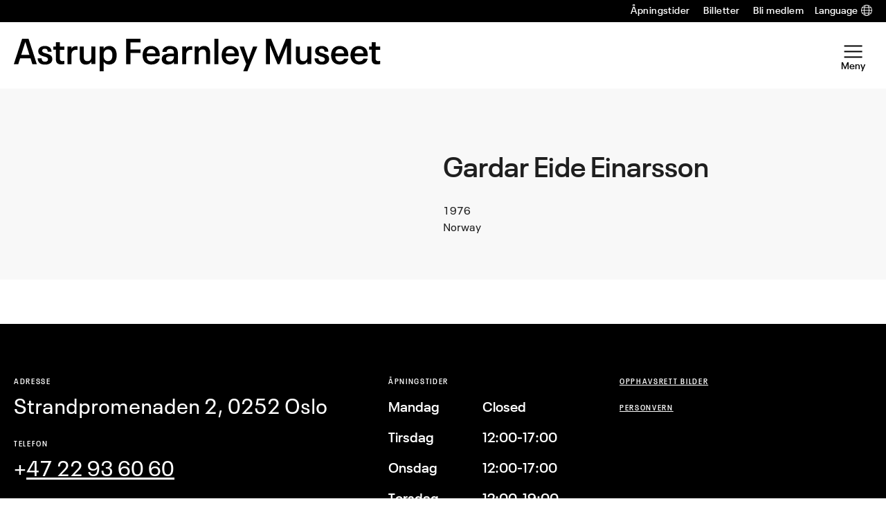

--- FILE ---
content_type: text/html; charset=UTF-8
request_url: https://www.afmuseet.no/kunstnere/gardar-eide-einarsson/
body_size: 18768
content:
<!DOCTYPE html>
<html lang="nb-NO">
<head>
	<meta charset="UTF-8" />
	<meta name="viewport" content="width=device-width, initial-scale=1" />
	<meta name="google-site-verification" content="WYQKhOIeEU_nZ79rXuGORNCIaiH3EuHBljVgdGyotaM" />
	<meta name='robots' content='index, follow, max-image-preview:large, max-snippet:-1, max-video-preview:-1' />
	<style>img:is([sizes="auto" i], [sizes^="auto," i]) { contain-intrinsic-size: 3000px 1500px }</style>
	
<!-- Google Tag Manager for WordPress by gtm4wp.com -->
<script data-cfasync="false" data-pagespeed-no-defer>
	var gtm4wp_datalayer_name = "dataLayer";
	var dataLayer = dataLayer || [];
</script>
<!-- End Google Tag Manager for WordPress by gtm4wp.com -->
	<!-- This site is optimized with the Yoast SEO Premium plugin v26.2 (Yoast SEO v26.2) - https://yoast.com/wordpress/plugins/seo/ -->
	<title>Gardar Eide Einarsson - Astrup Fearnley Museet</title>
	<link rel="canonical" href="https://www.afmuseet.no/kunstnere/gardar-eide-einarsson/" />
	<meta property="og:locale" content="nb_NO" />
	<meta property="og:type" content="article" />
	<meta property="og:title" content="Gardar Eide Einarsson" />
	<meta property="og:url" content="https://www.afmuseet.no/kunstnere/gardar-eide-einarsson/" />
	<meta property="og:site_name" content="Astrup Fearnley Museet" />
	<meta property="article:modified_time" content="2022-11-18T11:07:02+00:00" />
	<meta name="twitter:card" content="summary_large_image" />
	<script type="application/ld+json" class="yoast-schema-graph">{"@context":"https://schema.org","@graph":[{"@type":"WebPage","@id":"https://www.afmuseet.no/kunstnere/gardar-eide-einarsson/","url":"https://www.afmuseet.no/kunstnere/gardar-eide-einarsson/","name":"Gardar Eide Einarsson - Astrup Fearnley Museet","isPartOf":{"@id":"https://www.afmuseet.no/#website"},"datePublished":"2021-11-19T06:48:45+00:00","dateModified":"2022-11-18T11:07:02+00:00","breadcrumb":{"@id":"https://www.afmuseet.no/kunstnere/gardar-eide-einarsson/#breadcrumb"},"inLanguage":"nb-NO","potentialAction":[{"@type":"ReadAction","target":["https://www.afmuseet.no/kunstnere/gardar-eide-einarsson/"]}]},{"@type":"BreadcrumbList","@id":"https://www.afmuseet.no/kunstnere/gardar-eide-einarsson/#breadcrumb","itemListElement":[{"@type":"ListItem","position":1,"name":"Hjem","item":"https://www.afmuseet.no/"},{"@type":"ListItem","position":2,"name":"Kunstnere","item":"https://www.afmuseet.no/kunstnere/"},{"@type":"ListItem","position":3,"name":"Gardar Eide Einarsson"}]},{"@type":"WebSite","@id":"https://www.afmuseet.no/#website","url":"https://www.afmuseet.no/","name":"Astrup Fearnley Museet","description":"","publisher":{"@id":"https://www.afmuseet.no/#organization"},"potentialAction":[{"@type":"SearchAction","target":{"@type":"EntryPoint","urlTemplate":"https://www.afmuseet.no/?s={search_term_string}"},"query-input":{"@type":"PropertyValueSpecification","valueRequired":true,"valueName":"search_term_string"}}],"inLanguage":"nb-NO"},{"@type":"Organization","@id":"https://www.afmuseet.no/#organization","name":"Astrup Fearnley Museet","url":"https://www.afmuseet.no/","logo":{"@type":"ImageObject","inLanguage":"nb-NO","@id":"https://www.afmuseet.no/#/schema/logo/image/","url":"https://www.afmuseet.no/content/uploads/sites/2/2023/01/Astrup_fearnley_logo_Avlang_sort.png","contentUrl":"https://www.afmuseet.no/content/uploads/sites/2/2023/01/Astrup_fearnley_logo_Avlang_sort.png","width":2560,"height":232,"caption":"Astrup Fearnley Museet"},"image":{"@id":"https://www.afmuseet.no/#/schema/logo/image/"}}]}</script>
	<!-- / Yoast SEO Premium plugin. -->


<link rel='dns-prefetch' href='//www.afmuseet.no' />
<script type="text/javascript">
/* <![CDATA[ */
window._wpemojiSettings = {"baseUrl":"https:\/\/s.w.org\/images\/core\/emoji\/16.0.1\/72x72\/","ext":".png","svgUrl":"https:\/\/s.w.org\/images\/core\/emoji\/16.0.1\/svg\/","svgExt":".svg","source":{"concatemoji":"https:\/\/www.afmuseet.no\/wp-includes\/js\/wp-emoji-release.min.js?ver=6.8.3"}};
/*! This file is auto-generated */
!function(s,n){var o,i,e;function c(e){try{var t={supportTests:e,timestamp:(new Date).valueOf()};sessionStorage.setItem(o,JSON.stringify(t))}catch(e){}}function p(e,t,n){e.clearRect(0,0,e.canvas.width,e.canvas.height),e.fillText(t,0,0);var t=new Uint32Array(e.getImageData(0,0,e.canvas.width,e.canvas.height).data),a=(e.clearRect(0,0,e.canvas.width,e.canvas.height),e.fillText(n,0,0),new Uint32Array(e.getImageData(0,0,e.canvas.width,e.canvas.height).data));return t.every(function(e,t){return e===a[t]})}function u(e,t){e.clearRect(0,0,e.canvas.width,e.canvas.height),e.fillText(t,0,0);for(var n=e.getImageData(16,16,1,1),a=0;a<n.data.length;a++)if(0!==n.data[a])return!1;return!0}function f(e,t,n,a){switch(t){case"flag":return n(e,"\ud83c\udff3\ufe0f\u200d\u26a7\ufe0f","\ud83c\udff3\ufe0f\u200b\u26a7\ufe0f")?!1:!n(e,"\ud83c\udde8\ud83c\uddf6","\ud83c\udde8\u200b\ud83c\uddf6")&&!n(e,"\ud83c\udff4\udb40\udc67\udb40\udc62\udb40\udc65\udb40\udc6e\udb40\udc67\udb40\udc7f","\ud83c\udff4\u200b\udb40\udc67\u200b\udb40\udc62\u200b\udb40\udc65\u200b\udb40\udc6e\u200b\udb40\udc67\u200b\udb40\udc7f");case"emoji":return!a(e,"\ud83e\udedf")}return!1}function g(e,t,n,a){var r="undefined"!=typeof WorkerGlobalScope&&self instanceof WorkerGlobalScope?new OffscreenCanvas(300,150):s.createElement("canvas"),o=r.getContext("2d",{willReadFrequently:!0}),i=(o.textBaseline="top",o.font="600 32px Arial",{});return e.forEach(function(e){i[e]=t(o,e,n,a)}),i}function t(e){var t=s.createElement("script");t.src=e,t.defer=!0,s.head.appendChild(t)}"undefined"!=typeof Promise&&(o="wpEmojiSettingsSupports",i=["flag","emoji"],n.supports={everything:!0,everythingExceptFlag:!0},e=new Promise(function(e){s.addEventListener("DOMContentLoaded",e,{once:!0})}),new Promise(function(t){var n=function(){try{var e=JSON.parse(sessionStorage.getItem(o));if("object"==typeof e&&"number"==typeof e.timestamp&&(new Date).valueOf()<e.timestamp+604800&&"object"==typeof e.supportTests)return e.supportTests}catch(e){}return null}();if(!n){if("undefined"!=typeof Worker&&"undefined"!=typeof OffscreenCanvas&&"undefined"!=typeof URL&&URL.createObjectURL&&"undefined"!=typeof Blob)try{var e="postMessage("+g.toString()+"("+[JSON.stringify(i),f.toString(),p.toString(),u.toString()].join(",")+"));",a=new Blob([e],{type:"text/javascript"}),r=new Worker(URL.createObjectURL(a),{name:"wpTestEmojiSupports"});return void(r.onmessage=function(e){c(n=e.data),r.terminate(),t(n)})}catch(e){}c(n=g(i,f,p,u))}t(n)}).then(function(e){for(var t in e)n.supports[t]=e[t],n.supports.everything=n.supports.everything&&n.supports[t],"flag"!==t&&(n.supports.everythingExceptFlag=n.supports.everythingExceptFlag&&n.supports[t]);n.supports.everythingExceptFlag=n.supports.everythingExceptFlag&&!n.supports.flag,n.DOMReady=!1,n.readyCallback=function(){n.DOMReady=!0}}).then(function(){return e}).then(function(){var e;n.supports.everything||(n.readyCallback(),(e=n.source||{}).concatemoji?t(e.concatemoji):e.wpemoji&&e.twemoji&&(t(e.twemoji),t(e.wpemoji)))}))}((window,document),window._wpemojiSettings);
/* ]]> */
</script>
<style>:root{--t2-layout-wide:112rem;--t2-layout-content:43rem;--t2-color-background:#fff;}.entry-content > * {max-width: min(calc(100vw - 2 * var(--t2-base-style-spacing-horizontal, var(--wp--custom--t-2-base-style--spacing--horizontal, 1.25rem))), var(--t2-layout-content, 48rem));margin-left: auto !important;margin-right: auto !important;}.entry-content > .alignwide { max-width: min(calc(100vw - 2 * var(--t2-base-style-spacing-horizontal, var(--wp--custom--t-2-base-style--spacing--horizontal, 1.25rem))), var(--t2-layout-wide, 75rem));}.entry-content .alignfull { max-width: none; }</style>
<style id='wp-emoji-styles-inline-css' type='text/css'>

	img.wp-smiley, img.emoji {
		display: inline !important;
		border: none !important;
		box-shadow: none !important;
		height: 1em !important;
		width: 1em !important;
		margin: 0 0.07em !important;
		vertical-align: -0.1em !important;
		background: none !important;
		padding: 0 !important;
	}
</style>
<link rel='stylesheet' id='wp-block-library-css' href='https://www.afmuseet.no/wp-includes/css/dist/block-library/style.min.css?ver=6.8.3' type='text/css' media='all' />
<style id='wp-block-library-theme-inline-css' type='text/css'>
.wp-block-audio :where(figcaption){color:#555;font-size:13px;text-align:center}.is-dark-theme .wp-block-audio :where(figcaption){color:#ffffffa6}.wp-block-audio{margin:0 0 1em}.wp-block-code{border:1px solid #ccc;border-radius:4px;font-family:Menlo,Consolas,monaco,monospace;padding:.8em 1em}.wp-block-embed :where(figcaption){color:#555;font-size:13px;text-align:center}.is-dark-theme .wp-block-embed :where(figcaption){color:#ffffffa6}.wp-block-embed{margin:0 0 1em}.blocks-gallery-caption{color:#555;font-size:13px;text-align:center}.is-dark-theme .blocks-gallery-caption{color:#ffffffa6}:root :where(.wp-block-image figcaption){color:#555;font-size:13px;text-align:center}.is-dark-theme :root :where(.wp-block-image figcaption){color:#ffffffa6}.wp-block-image{margin:0 0 1em}.wp-block-pullquote{border-bottom:4px solid;border-top:4px solid;color:currentColor;margin-bottom:1.75em}.wp-block-pullquote cite,.wp-block-pullquote footer,.wp-block-pullquote__citation{color:currentColor;font-size:.8125em;font-style:normal;text-transform:uppercase}.wp-block-quote{border-left:.25em solid;margin:0 0 1.75em;padding-left:1em}.wp-block-quote cite,.wp-block-quote footer{color:currentColor;font-size:.8125em;font-style:normal;position:relative}.wp-block-quote:where(.has-text-align-right){border-left:none;border-right:.25em solid;padding-left:0;padding-right:1em}.wp-block-quote:where(.has-text-align-center){border:none;padding-left:0}.wp-block-quote.is-large,.wp-block-quote.is-style-large,.wp-block-quote:where(.is-style-plain){border:none}.wp-block-search .wp-block-search__label{font-weight:700}.wp-block-search__button{border:1px solid #ccc;padding:.375em .625em}:where(.wp-block-group.has-background){padding:1.25em 2.375em}.wp-block-separator.has-css-opacity{opacity:.4}.wp-block-separator{border:none;border-bottom:2px solid;margin-left:auto;margin-right:auto}.wp-block-separator.has-alpha-channel-opacity{opacity:1}.wp-block-separator:not(.is-style-wide):not(.is-style-dots){width:100px}.wp-block-separator.has-background:not(.is-style-dots){border-bottom:none;height:1px}.wp-block-separator.has-background:not(.is-style-wide):not(.is-style-dots){height:2px}.wp-block-table{margin:0 0 1em}.wp-block-table td,.wp-block-table th{word-break:normal}.wp-block-table :where(figcaption){color:#555;font-size:13px;text-align:center}.is-dark-theme .wp-block-table :where(figcaption){color:#ffffffa6}.wp-block-video :where(figcaption){color:#555;font-size:13px;text-align:center}.is-dark-theme .wp-block-video :where(figcaption){color:#ffffffa6}.wp-block-video{margin:0 0 1em}:root :where(.wp-block-template-part.has-background){margin-bottom:0;margin-top:0;padding:1.25em 2.375em}
</style>
<style id='afm-block-artwork-hero-style-inline-css' type='text/css'>
.wp-block-afm-block-artwork-hero{background-color:var(--wp--preset--color--neutral-50);padding:var(--wp--preset--spacing--md) 0}.wp-block-afm-block-artwork-hero .afm-block-artwork-hero__blocks{padding:0}.wp-block-afm-block-artwork-hero .afm-block-artwork-hero__blocks .wp-block-columns{gap:var(--wp--preset--spacing--md);margin-bottom:0;margin-top:0}.wp-block-afm-block-artwork-hero .afm-block-artwork-hero__blocks .wp-block-columns .wp-block-post-featured-image{margin-bottom:0;margin-top:0}.wp-block-afm-block-artwork-hero .afm-block-artwork-hero__blocks .artwork-meta{display:grid;grid-template-columns:repeat(2,1fr)}.wp-block-afm-block-artwork-hero .afm-block-artwork-hero__blocks .tax-artist .terms-list{font-size:var(--wp--preset--font-size--large)}

</style>
<style id='afm-block-artwork-related-style-inline-css' type='text/css'>
.wp-block-afm-block-artwork-related{padding:var(--wp--preset--spacing--md) 0}.wp-block-afm-block-artwork-related .afm-block-artwork-related__blocks{padding:0}.wp-block-afm-block-artwork-related .afm-block-artwork-related__blocks .block-info{align-items:stretch}.wp-block-afm-block-artwork-related .afm-block-artwork-related__blocks .block-info>*{align-items:center;align-self:center}.wp-block-afm-block-artwork-related.has-text-color .card-artwork,.wp-block-afm-block-artwork-related.has-text-color .card-artwork .wp-block-t2-post-title{color:inherit}.wp-block-afm-block-artwork-related.has-text-color .card-artwork .tax-artist,.wp-block-afm-block-artwork-related.has-text-color .card-artwork .tax-artwork-year{opacity:.6}.entry-content .wp-block-afm-block-artwork-related:not(.is-style-with-button) .block-info__button{display:none}

</style>
<style id='afm-opening-hours-style-inline-css' type='text/css'>
.afm-opening-hours{font-family:var(--wp--preset--font-family--semibold);font-size:var(--wp--preset--font-size--medium);line-height:var(--wp--custom--line-height--medium)}.afm-opening-hours .day{display:flex;margin:1rem 0}.afm-opening-hours .dayname{margin-right:1rem;min-width:7.5rem}

</style>
<style id='afm-block-post-terms-style-inline-css' type='text/css'>
.wp-block-afm-block-post-terms .terms-list{display:block}.wp-block-afm-block-post-terms .terms-list a{margin:0;text-decoration:none}.wp-block-afm-block-post-terms .terms-list .terms-list--term{display:inline-block;margin:0}

</style>
<style id='afm-social-share-style-inline-css' type='text/css'>
.afm-block-social-share .social-share-button{color:inherit;text-decoration:none}.afm-block-social-share .afm-social-share-label{display:inline-block;font-size:var(--wp--preset--font-size--small);font-weight:var(--wp--custom--font-weight--semibold);letter-spacing:2px;line-height:var(--wp--custom--line-height--tiny);margin-right:.5em;text-transform:uppercase}.afm-block-social-share .dashicons{font-size:inherit}.afm-block-social-share .afm-social-share-content{display:flex;flex-wrap:wrap;float:none;gap:.5em;justify-content:flex-end;margin-top:1rem}

</style>
<style id='t2-featured-content-layout-style-inline-css' type='text/css'>
:where(body){--t2-featured-content-layout-spacing-gap:var(--wp--custom--t-2-featured-content-layout--spacing--gap,1rem);--t2-featured-content-layout-spacing-row-gap:var(--wp--custom--t-2-featured-content-layout--spacing--row-gap,var(--t2-featured-content-layout-spacing-gap));--t2-featured-content-layout-spacing-column-gap:var(--wp--custom--t-2-featured-content-layout--spacing--column-gap,var(--t2-featured-content-layout-spacing-gap));--t2-featured-content-layout-spacing-margin:var(--wp--custom--t-2-featured-content-layout--spacing--margin,1.75em 0)}:where(.t2-featured-content-layout){margin-block:var(--t2-featured-content-layout-spacing-margin)}.t2-featured-content-layout{display:grid;gap:var(--t2-featured-content-layout-spacing-row-gap) var(--t2-featured-content-layout-spacing-column-gap);grid-auto-flow:dense;grid-template-columns:repeat(auto-fill,minmax(calc(50% - var(--t2-featured-content-layout-spacing-column-gap)),1fr))}@media (min-width:782px){.t2-featured-content-layout{grid-template-columns:repeat(auto-fill,minmax(calc(8.33333% - var(--t2-featured-content-layout-spacing-column-gap)),1fr))}}.t2-featured-content-layout.has-background{padding:2rem}.t2-featured-content-layout>*{grid-column:span 2}@media (min-width:782px){.t2-featured-content-layout>*{grid-column:span 4}.t2-featured-content-layout-col-3{grid-column:span 3}.t2-featured-content-layout-col-6{grid-column:span 6}.t2-featured-content-layout-col-8{grid-column:span 8}.t2-featured-content-layout-col-12{grid-column:span 12}}.t2-featured-content-layout-row-2{grid-row:span 2}.t2-featured-content-layout-row-3{grid-row:span 3}.t2-featured-content-layout-row-4{grid-row:span 4}
</style>
<style id='t2-featured-single-post-style-inline-css' type='text/css'>
.t2-featured-content{background:var(--wp--preset--color--background,#fff);color:var(--wp--preset--color--foreground,#000);position:relative}.t2-featured-content a{color:inherit;text-decoration:none;z-index:1}.t2-post-link:is(.t2-featured-content a):before{content:"";display:flex;height:100%;left:0;position:absolute;top:0;width:100%;z-index:0}.t2-featured-content img{max-width:100%;vertical-align:bottom}.t2-featured-content:focus{outline:1px auto highlight;outline:1px auto -webkit-focus-ring-color}
</style>
<style id='t2-infobox-style-inline-css' type='text/css'>
:where(body){--t2-infobox-color-info-background:var(--wp--custom--t-2-infobox--info--background,#d6deea);--t2-infobox-color-info-text:var(--wp--custom--t-2-infobox--info--text,inherit);--t2-infobox-color-tip-background:var(--wp--custom--t-2-infobox--tip--background,#fff2bf);--t2-infobox-color-tip-text:var(--wp--custom--t-2-infobox--tip--text,inherit);--t2-infobox-color-error-background:var(--wp--custom--t-2-infobox--error--background,#ca4545);--t2-infobox-color-error-text:var(--wp--custom--t-2-infobox--error--text,#fff);--t2-infobox-color-warning-background:var(--wp--custom--t-2-infobox--warning--background,#ffe380);--t2-infobox-color-warning-text:var(--wp--custom--t-2-infobox--warning--text,inherit);--t2-infobox-color-help-background:var(--wp--custom--t-2-infobox--help--background,#cce5ff);--t2-infobox-color-help-text:var(--wp--custom--t-2-infobox--help--text,inherit);--t2-infobox-spacing-margin:var(--wp--custom--t-2-infobox--spacing--margin,1.75em 0);--t2-infobox-spacing-padding:var(--wp--custom--t-2-infobox--spacing--padding,1rem);--t2-infobox-spacing-gap:var(--wp--custom--t-2-infobox--spacing--gap,1rem)}:where(.t2-infobox){margin-block:var(--t2-infobox-spacing-margin)}.t2-infobox{align-items:flex-start;background:var(--t2-infobox-color-info-background);box-sizing:border-box;color:var(--t2-infobox-color-info-text);display:flex;gap:var(--t2-infobox-spacing-gap);padding:var(--t2-infobox-spacing-padding)}.t2-infobox svg{fill:currentColor;vertical-align:top}.t2-infobox.is-style-tip{background:var(--t2-infobox-color-tip-background);color:var(--t2-infobox-color-tip-text)}.t2-infobox.is-style-error{background:var(--t2-infobox-color-error-background);color:var(--t2-infobox-color-error-text)}.t2-infobox.is-style-warning{background:var(--t2-infobox-color-warning-background);color:var(--t2-infobox-color-warning-text)}.t2-infobox.is-style-help{background:var(--t2-infobox-color-help-background);color:var(--t2-infobox-color-help-text)}.t2-infobox__icon{align-items:center;display:flex;height:26px}.t2-infobox__content{flex-grow:1}
</style>
<link rel='stylesheet' id='swiper-css' href='https://www.afmuseet.no/content/plugins/t2/dist/vendor/swiper.min.css?ver=11.2.4' type='text/css' media='all' />
<style id='t2-image-carousel-style-2-inline-css' type='text/css'>
:where(body){--t2-image-carousel-color-icon:var(--wp--custom--t-2-image-carousel--color--icon,#fff);--t2-image-carousel-color-background:var(--wp--custom--t-2-image-carousel--color--background,#000);--t2-image-carousel-caption-gap:var(--wp--custom--t-2-image-carousel--caption--gap,var(--wp--custom--t-2--caption--gap,var(--wp--preset--spacing--30)));--t2-image-carousel-pagination-gap:var(--wp--custom--t-2-image-carousel--pagination--gap,var(--wp--preset--spacing--20));--t2-image-carousel-color-pagination-bullet:var(--wp--custom--t-2-image-carousel--color--pagination-bullet,var(--wp--preset--color--foreground,#000));--t2-image-carousel-color-pagination-bullet-hover:var(--wp--custom--t-2-image-carousel--color--pagination-bullet-hover,#00000080);--t2-image-carousel-color-pagination-bullet-active:var(--wp--custom--t-2-image-carousel--color--pagination-bullet-active,#00000080)}.t2-lightbox{background-color:var(--t2-lightbox-background-color,#000c);bottom:0;color:var(--t2-lightbox-color,#fff);left:0;margin:0!important;max-width:100%!important;overflow:auto;padding:5rem;position:fixed;right:0;top:0;z-index:99999}.t2-lightbox-dialog{height:100%}.t2-lightbox-items{display:flex;height:100%;justify-content:center}.t2-lightbox figure{gap:var(--t2-lightbox-caption-gap,var(--wp--custom--t-2--caption--gap,var(--wp--preset--spacing--30)));margin:unset}.t2-lightbox [hidden]{display:none!important}.t2-lightbox-item{box-sizing:border-box;display:flex;flex-direction:column;justify-content:center}.t2-lightbox-item img{height:auto;max-height:100%;max-width:100%;object-fit:contain;width:100%}.t2-lightbox--close,.t2-lightbox--next,.t2-lightbox--prev{align-items:center;background-color:initial;border:unset;color:inherit;cursor:pointer;display:flex;font-family:inherit;font-size:1rem;gap:.5rem;height:3rem;justify-content:center;line-height:1;padding-block:unset;padding-inline:.75rem;position:absolute;right:1rem;z-index:2}.t2-lightbox--close{top:1rem}.t2-lightbox--next,.t2-lightbox--prev{margin-top:-1.5rem;top:50%}.t2-lightbox--prev:is(.t2-lightbox--prev,.t2-lightbox--next){left:1rem;right:auto}.has-t2-lightbox{overflow:hidden}.t2-image-carousel{overflow:hidden;position:relative}.t2-image-carousel figure{display:flex;flex-direction:column;gap:var(--t2-image-carousel-caption-gap);margin:0}.t2-image-carousel .swiper-wrapper{align-items:center}.t2-image-carousel-item{cursor:zoom-in}.t2-image-carousel-image{aspect-ratio:16/9;display:block;height:auto;object-fit:cover;pointer-events:none;width:100%}.t2-image-carousel.is-fit-contain .t2-image-carousel-image{height:auto;max-height:80vh;max-width:100%;width:auto}.t2-image-carousel.is-fit-cover.is-ratio-16-10 .t2-image-carousel-image{aspect-ratio:16/10}.t2-image-carousel.is-fit-cover.is-ratio-4-3 .t2-image-carousel-image{aspect-ratio:4/3}.t2-image-carousel.is-fit-cover.is-ratio-1-1 .t2-image-carousel-image{aspect-ratio:1/1}.t2-image-carousel--next,.t2-image-carousel--prev{align-items:center;background:var(--t2-image-carousel-color-background);border:0;color:var(--t2-image-carousel-color-icon);cursor:pointer;display:flex;height:3rem;justify-content:center;left:1rem;padding:0;position:absolute;top:50%;transform:translateY(-50%);width:3rem;z-index:100}.t2-image-carousel--next:is(.t2-image-carousel--prev,.t2-image-carousel--next){left:auto;right:1rem}.t2-image-carousel--lightbox-trigger{align-items:center;backdrop-filter:blur(4px) saturate(300%);background-color:var(--t2-lightbox-background-color,#0003);border:0;border-radius:4px;color:var(--t2-lightbox-color,#fff);display:flex;height:2rem;opacity:.5;padding:.25rem;position:absolute;right:1rem;top:1rem;transition:all .5s ease;width:2rem;z-index:100}.t2-image-carousel--lightbox-trigger *{pointer-events:none}.t2-image-carousel--lightbox-trigger[disabled]{cursor:not-allowed;opacity:.1}.t2-image-carousel--lightbox-trigger:not([disabled]):focus,.t2-image-carousel--lightbox-trigger:not([disabled]):hover{background-color:var(--t2-lightbox-background-color,#00000080);cursor:pointer;opacity:1}.t2-image-carousel--pagination{display:flex;gap:var(--t2-image-carousel-pagination-gap);justify-content:center;margin-block-start:var(--t2-image-carousel-pagination-gap)}.t2-image-carousel--pagination.t2-image-carousel--pagination-bullet-clickable .t2-image-carousel--pagination-bullet{cursor:pointer}.t2-image-carousel--pagination .t2-image-carousel--pagination-bullet{background-color:var(--t2-image-carousel-color-pagination-bullet);border-radius:50%;display:inline-block;height:.5rem;transition:background-color .2s ease;width:.5rem}:is(.t2-image-carousel--pagination .t2-image-carousel--pagination-bullet):focus,:is(.t2-image-carousel--pagination .t2-image-carousel--pagination-bullet):hover{background-color:var(--t2-image-carousel-color-pagination-bullet-hover)}.t2-image-carousel--pagination .t2-image-carousel--pagination-bullet-active{background-color:var(--t2-image-carousel-color-pagination-bullet-active)}
</style>
<style id='t2-link-list-style-inline-css' type='text/css'>
:where(body){--t2-link-list-typography-text-font-size:var(--wp--custom--t-2-link-list--typography--text-font-size);--t2-link-list-typography-text-font-weight:var(--wp--custom--t-2-link-list--typography--text-font-weight,700);--t2-link-list-typography-description-font-size:var(--wp--custom--t-2-link-list--typography--description-font-size,0.8125em);--t2-link-list-typography-description-color:var(--wp--custom--t-2-link-list--typography--description-color);--t2-link-list-spacing-item-gap:var(--wp--custom--t-2-link-list--spacing--item-gap,1.75rem);--t2-link-list-spacing-item-auto-min-width:var(--wp--custom--t-2-link-list--size--min-width,15.625rem);--t2-link-list-icon-color:var(--wp--custom--t-2-link-list--icon-color,currentColor)}.t2-link-list{display:grid;gap:var(--t2-link-list-spacing-item-gap);grid-template:1fr/1fr;list-style:none;padding:0}.t2-link-list.has-auto-columns{grid-template-columns:repeat(auto-fit,minmax(var(--t2-link-list-spacing-item-auto-min-width),1fr))}@media (min-width:600px){.t2-link-list.has-2-columns,.t2-link-list.has-3-columns,.t2-link-list.has-4-columns{grid-template-columns:1fr 1fr}}@media (min-width:782px){.t2-link-list.has-3-columns,.t2-link-list.has-4-columns{grid-template-columns:1fr 1fr 1fr}}@media (min-width:1280px){.t2-link-list.has-4-columns{grid-template-columns:1fr 1fr 1fr 1fr}}.t2-link-list-item__link{align-items:flex-start;display:flex;height:100%;text-decoration:none}.t2-link-list-item__content{flex-grow:1}.t2-link-list-item__icon{fill:var(--t2-link-list-icon-color);flex-shrink:0;margin-right:1.5rem}.t2-link-list__icon--right{flex-direction:row-reverse}.t2-link-list__icon--right .t2-link-list-item__icon{margin-left:1.5rem;margin-right:0}:is(.t2-link-list__icon--inline-left,.t2-link-list__icon--inline-right) .t2-link-list-item__icon{display:inline-block;position:relative}:is(.t2-link-list__icon--inline-left,.t2-link-list__icon--inline-right) .t2-link-list-item__icon-box{display:inline-block;height:1em;width:1.12em}:is(.t2-link-list__icon--inline-left,.t2-link-list__icon--inline-right) .t2-icon{height:1.12em;left:0;margin-top:-.56em;position:absolute;top:50%;width:1.12em}.t2-link-list__icon--inline-left .t2-link-list-item__icon{margin-right:.44em}.t2-link-list__icon--inline-right .t2-link-list-item__icon{margin-left:.44em}.t2-link-list__icon--below .t2-link-list-item__icon{display:block;height:var(--t2-link-list-icon-size);position:relative}.t2-link-list__icon--below .t2-link-list-item__icon-box{display:inline-block;height:var(--t2-link-list-icon-size);width:var(--t2-link-list-icon-size)}.t2-link-list__icon--below .t2-icon{height:var(--t2-link-list-icon-size);left:0;position:absolute;top:0;width:var(--t2-link-list-icon-size)}.t2-link-list-item__text{display:block;font-size:var(--t2-link-list-typography-text-font-size);font-weight:var(--t2-link-list-typography-text-font-weight);margin-block:unset}.t2-link-list-item__description{color:var(--t2-link-list-typography-description-color,var(--t2-link-list-description-color,inherit));font-size:var(--t2-link-list-typography-description-font-size)}
</style>
<style id='t2-post-excerpt-style-inline-css' type='text/css'>
.t2-post-excerpt p{margin:0}
</style>
<style id='t2-post-featured-image-style-inline-css' type='text/css'>
.t2-post-featured-image{margin:0 0 1rem}.t2-post-featured-image.has-image-ratio-16-9{aspect-ratio:16/9}.t2-post-featured-image.has-image-ratio-4-3{aspect-ratio:4/3}.t2-post-featured-image.has-image-ratio-1-1{aspect-ratio:1/1}.t2-post-featured-image.has-image-ratio-3-2{aspect-ratio:3/2}.t2-post-featured-image img,.t2-post-featured-image__fallback{height:100%;object-fit:cover;object-position:var(--t2-focal-point,center center);width:100%}.t2-post-featured-image__fallback{align-items:center;background:var(--t2-fallback-background,#96969640);display:flex;font-size:3em;justify-content:center}
</style>
<style id='t2-post-link-style-inline-css' type='text/css'>
.t2-post-link{width:100%}.t2-featured-single-post.has-background .t2-post-link{padding-bottom:1rem}.t2-featured-single-post.has-background .t2-post-link>.wp-block-group:first-child{padding-top:1rem}
</style>
<style id='t2-post-title-style-inline-css' type='text/css'>
.t2-post-title{margin:0}.t2-featured-single-post.has-background .t2-post-title{padding:0 1rem}
</style>
<link rel='stylesheet' id='t2-editor-content-css' href='https://www.afmuseet.no/content/plugins/t2/build/editor/content.css?ver=7d6242aace412e7765ce' type='text/css' media='all' />
<style id='global-styles-inline-css' type='text/css'>
:root{--wp--preset--aspect-ratio--square: 1;--wp--preset--aspect-ratio--4-3: 4/3;--wp--preset--aspect-ratio--3-4: 3/4;--wp--preset--aspect-ratio--3-2: 3/2;--wp--preset--aspect-ratio--2-3: 2/3;--wp--preset--aspect-ratio--16-9: 16/9;--wp--preset--aspect-ratio--9-16: 9/16;--wp--preset--color--black: #000000;--wp--preset--color--cyan-bluish-gray: #abb8c3;--wp--preset--color--white: #ffffff;--wp--preset--color--pale-pink: #f78da7;--wp--preset--color--vivid-red: #cf2e2e;--wp--preset--color--luminous-vivid-orange: #ff6900;--wp--preset--color--luminous-vivid-amber: #fcb900;--wp--preset--color--light-green-cyan: #7bdcb5;--wp--preset--color--vivid-green-cyan: #00d084;--wp--preset--color--pale-cyan-blue: #8ed1fc;--wp--preset--color--vivid-cyan-blue: #0693e3;--wp--preset--color--vivid-purple: #9b51e0;--wp--preset--color--blue: #0066FF;--wp--preset--color--orange: #FF8F1C;--wp--preset--color--peach: #F7BAA3;--wp--preset--color--lime: #95CBAC;--wp--preset--color--ciel: #A2D0D3;--wp--preset--color--neutral-1000: #000;--wp--preset--color--neutral-900: #1F1F1F;--wp--preset--color--neutral-800: #3D3D3D;--wp--preset--color--neutral-700: #515151;--wp--preset--color--neutral-600: #656565;--wp--preset--color--neutral-500: #838383;--wp--preset--color--neutral-400: #A1A1A1;--wp--preset--color--neutral-300: #B5B5B5;--wp--preset--color--neutral-200: #C9C9C9;--wp--preset--color--neutral-100: #DDD;--wp--preset--color--neutral-50: #F8F8F8;--wp--preset--color--neutral-0: #FFF;--wp--preset--gradient--vivid-cyan-blue-to-vivid-purple: linear-gradient(135deg,rgba(6,147,227,1) 0%,rgb(155,81,224) 100%);--wp--preset--gradient--light-green-cyan-to-vivid-green-cyan: linear-gradient(135deg,rgb(122,220,180) 0%,rgb(0,208,130) 100%);--wp--preset--gradient--luminous-vivid-amber-to-luminous-vivid-orange: linear-gradient(135deg,rgba(252,185,0,1) 0%,rgba(255,105,0,1) 100%);--wp--preset--gradient--luminous-vivid-orange-to-vivid-red: linear-gradient(135deg,rgba(255,105,0,1) 0%,rgb(207,46,46) 100%);--wp--preset--gradient--very-light-gray-to-cyan-bluish-gray: linear-gradient(135deg,rgb(238,238,238) 0%,rgb(169,184,195) 100%);--wp--preset--gradient--cool-to-warm-spectrum: linear-gradient(135deg,rgb(74,234,220) 0%,rgb(151,120,209) 20%,rgb(207,42,186) 40%,rgb(238,44,130) 60%,rgb(251,105,98) 80%,rgb(254,248,76) 100%);--wp--preset--gradient--blush-light-purple: linear-gradient(135deg,rgb(255,206,236) 0%,rgb(152,150,240) 100%);--wp--preset--gradient--blush-bordeaux: linear-gradient(135deg,rgb(254,205,165) 0%,rgb(254,45,45) 50%,rgb(107,0,62) 100%);--wp--preset--gradient--luminous-dusk: linear-gradient(135deg,rgb(255,203,112) 0%,rgb(199,81,192) 50%,rgb(65,88,208) 100%);--wp--preset--gradient--pale-ocean: linear-gradient(135deg,rgb(255,245,203) 0%,rgb(182,227,212) 50%,rgb(51,167,181) 100%);--wp--preset--gradient--electric-grass: linear-gradient(135deg,rgb(202,248,128) 0%,rgb(113,206,126) 100%);--wp--preset--gradient--midnight: linear-gradient(135deg,rgb(2,3,129) 0%,rgb(40,116,252) 100%);--wp--preset--font-size--small: clamp(0.875rem, 0.75rem + 0.4167vw, 0.875rem);--wp--preset--font-size--medium: clamp(1.125rem, 1rem + 0.4167vw, 1.25rem);--wp--preset--font-size--large: clamp(1.25rem, 1rem + 0.8333vw, 1.5rem);--wp--preset--font-size--x-large: 42px;--wp--preset--font-size--tiny: clamp(0.625rem, 0.5rem + 0.4167vw, 0.625rem);--wp--preset--font-size--smaller: clamp(0.75rem, 0.625rem + 0.4167vw, 0.75rem);--wp--preset--font-size--normal: clamp(1rem, 0.875rem + 0.4167vw, 1rem);--wp--preset--font-size--larger: clamp(1.5rem, 1.25rem + 0.8333vw, 2rem);--wp--preset--font-size--giant: clamp(1.5rem, 1.25rem + 1.6667vw, 2.5rem);--wp--preset--font-size--huge: clamp(1.5rem, 0.87rem + 2.40vw, 3.5rem);--wp--preset--font-size--banner: clamp(2rem, 1rem + 2.40vw, 3.5rem);--wp--preset--font-size--enormous: clamp(3rem, 1.5rem + 5vw, 4.5rem);--wp--preset--font-family--regular: Neue Plak Text, sans-serif;--wp--preset--font-family--semibold: Neue Plak, sans-serif;--wp--preset--font-family--semibold-narrow: Neue Plak Narrow, sans-serif;--wp--preset--spacing--20: 0.44rem;--wp--preset--spacing--30: 0.67rem;--wp--preset--spacing--40: 1rem;--wp--preset--spacing--50: 1.5rem;--wp--preset--spacing--60: 2.25rem;--wp--preset--spacing--70: 3.38rem;--wp--preset--spacing--80: 5.06rem;--wp--preset--shadow--natural: 6px 6px 9px rgba(0, 0, 0, 0.2);--wp--preset--shadow--deep: 12px 12px 50px rgba(0, 0, 0, 0.4);--wp--preset--shadow--sharp: 6px 6px 0px rgba(0, 0, 0, 0.2);--wp--preset--shadow--outlined: 6px 6px 0px -3px rgba(255, 255, 255, 1), 6px 6px rgba(0, 0, 0, 1);--wp--preset--shadow--crisp: 6px 6px 0px rgba(0, 0, 0, 1);--wp--custom--base-font: clamp(16px, 16px + 0.8333vw, 18px);--wp--custom--line-height--tiny: 1.1;--wp--custom--line-height--small: 1.2;--wp--custom--line-height--normal: 1.3;--wp--custom--line-height--medium: 1.4;--wp--custom--line-height--large: 1.5;--wp--custom--font-weight--regular: 400;--wp--custom--font-weight--semibold: 600;--wp--custom--spacing: clamp(1.25rem, 1rem + 0.8333vw, 1.5rem);--wp--custom--t-2-custom-block-margin--spacing--first: 0;--wp--custom--t-2-custom-block-margin--spacing--normal: 4rem;--wp--custom--t-2-custom-block-margin--spacing--small: 1.5rem;--wp--custom--t-2-custom-block-margin--spacing--last: 4rem;--wp--custom--t-2-logo-showcase--gap: 0.5rem;--wp--custom--t-2-logo-showcase--height: auto;}:root { --wp--style--global--content-size: 43rem;--wp--style--global--wide-size: 112rem; }:where(body) { margin: 0; }.wp-site-blocks > .alignleft { float: left; margin-right: 2em; }.wp-site-blocks > .alignright { float: right; margin-left: 2em; }.wp-site-blocks > .aligncenter { justify-content: center; margin-left: auto; margin-right: auto; }:where(.is-layout-flex){gap: 0.5em;}:where(.is-layout-grid){gap: 0.5em;}.is-layout-flow > .alignleft{float: left;margin-inline-start: 0;margin-inline-end: 2em;}.is-layout-flow > .alignright{float: right;margin-inline-start: 2em;margin-inline-end: 0;}.is-layout-flow > .aligncenter{margin-left: auto !important;margin-right: auto !important;}.is-layout-constrained > .alignleft{float: left;margin-inline-start: 0;margin-inline-end: 2em;}.is-layout-constrained > .alignright{float: right;margin-inline-start: 2em;margin-inline-end: 0;}.is-layout-constrained > .aligncenter{margin-left: auto !important;margin-right: auto !important;}.is-layout-constrained > :where(:not(.alignleft):not(.alignright):not(.alignfull)){max-width: var(--wp--style--global--content-size);margin-left: auto !important;margin-right: auto !important;}.is-layout-constrained > .alignwide{max-width: var(--wp--style--global--wide-size);}body .is-layout-flex{display: flex;}.is-layout-flex{flex-wrap: wrap;align-items: center;}.is-layout-flex > :is(*, div){margin: 0;}body .is-layout-grid{display: grid;}.is-layout-grid > :is(*, div){margin: 0;}body{color: var(--wp--preset--color--neutral-900);font-family: var(--wp--preset--font-family--regular);font-size: var(--wp--preset--font-size--normal);line-height: var(--wp--custom--line-height--large);padding-top: 0px;padding-right: 0px;padding-bottom: 0px;padding-left: 0px;}a:where(:not(.wp-element-button)){color: var(--wp--preset--color--blue);text-decoration: underline;}h1{font-size: var(--wp--preset--font-size--enormous);line-height: var(--wp--custom--line-height--normal);margin-top: 1.5rem;margin-bottom: 1.5rem;}h2{font-size: var(--wp--preset--font-size--huge);line-height: var(--wp--custom--line-height--normal);margin-top: 1.5rem;margin-bottom: 1.5rem;}h3{font-size: var(--wp--preset--font-size--giant);line-height: var(--wp--custom--line-height--normal);margin-top: 1.5rem;margin-bottom: 1.5rem;}h4{font-size: var(--wp--preset--font-size--larger);line-height: var(--wp--custom--line-height--normal);margin-top: 1.25rem;margin-bottom: 1.25rem;}h5{font-size: var(--wp--preset--font-size--large);line-height: var(--wp--custom--line-height--normal);margin-top: 1.125rem;margin-bottom: 1.125rem;}h6{font-size: var(--wp--preset--font-size--medium);line-height: var(--wp--custom--line-height--medium);margin-top: 1rem;margin-bottom: 1rem;}:root :where(.wp-element-button, .wp-block-button__link){background-color: #32373c;border-width: 0;color: #fff;font-family: inherit;font-size: inherit;line-height: inherit;padding: calc(0.667em + 2px) calc(1.333em + 2px);text-decoration: none;}.has-black-color{color: var(--wp--preset--color--black) !important;}.has-cyan-bluish-gray-color{color: var(--wp--preset--color--cyan-bluish-gray) !important;}.has-white-color{color: var(--wp--preset--color--white) !important;}.has-pale-pink-color{color: var(--wp--preset--color--pale-pink) !important;}.has-vivid-red-color{color: var(--wp--preset--color--vivid-red) !important;}.has-luminous-vivid-orange-color{color: var(--wp--preset--color--luminous-vivid-orange) !important;}.has-luminous-vivid-amber-color{color: var(--wp--preset--color--luminous-vivid-amber) !important;}.has-light-green-cyan-color{color: var(--wp--preset--color--light-green-cyan) !important;}.has-vivid-green-cyan-color{color: var(--wp--preset--color--vivid-green-cyan) !important;}.has-pale-cyan-blue-color{color: var(--wp--preset--color--pale-cyan-blue) !important;}.has-vivid-cyan-blue-color{color: var(--wp--preset--color--vivid-cyan-blue) !important;}.has-vivid-purple-color{color: var(--wp--preset--color--vivid-purple) !important;}.has-blue-color{color: var(--wp--preset--color--blue) !important;}.has-orange-color{color: var(--wp--preset--color--orange) !important;}.has-peach-color{color: var(--wp--preset--color--peach) !important;}.has-lime-color{color: var(--wp--preset--color--lime) !important;}.has-ciel-color{color: var(--wp--preset--color--ciel) !important;}.has-neutral-1000-color{color: var(--wp--preset--color--neutral-1000) !important;}.has-neutral-900-color{color: var(--wp--preset--color--neutral-900) !important;}.has-neutral-800-color{color: var(--wp--preset--color--neutral-800) !important;}.has-neutral-700-color{color: var(--wp--preset--color--neutral-700) !important;}.has-neutral-600-color{color: var(--wp--preset--color--neutral-600) !important;}.has-neutral-500-color{color: var(--wp--preset--color--neutral-500) !important;}.has-neutral-400-color{color: var(--wp--preset--color--neutral-400) !important;}.has-neutral-300-color{color: var(--wp--preset--color--neutral-300) !important;}.has-neutral-200-color{color: var(--wp--preset--color--neutral-200) !important;}.has-neutral-100-color{color: var(--wp--preset--color--neutral-100) !important;}.has-neutral-50-color{color: var(--wp--preset--color--neutral-50) !important;}.has-neutral-0-color{color: var(--wp--preset--color--neutral-0) !important;}.has-black-background-color{background-color: var(--wp--preset--color--black) !important;}.has-cyan-bluish-gray-background-color{background-color: var(--wp--preset--color--cyan-bluish-gray) !important;}.has-white-background-color{background-color: var(--wp--preset--color--white) !important;}.has-pale-pink-background-color{background-color: var(--wp--preset--color--pale-pink) !important;}.has-vivid-red-background-color{background-color: var(--wp--preset--color--vivid-red) !important;}.has-luminous-vivid-orange-background-color{background-color: var(--wp--preset--color--luminous-vivid-orange) !important;}.has-luminous-vivid-amber-background-color{background-color: var(--wp--preset--color--luminous-vivid-amber) !important;}.has-light-green-cyan-background-color{background-color: var(--wp--preset--color--light-green-cyan) !important;}.has-vivid-green-cyan-background-color{background-color: var(--wp--preset--color--vivid-green-cyan) !important;}.has-pale-cyan-blue-background-color{background-color: var(--wp--preset--color--pale-cyan-blue) !important;}.has-vivid-cyan-blue-background-color{background-color: var(--wp--preset--color--vivid-cyan-blue) !important;}.has-vivid-purple-background-color{background-color: var(--wp--preset--color--vivid-purple) !important;}.has-blue-background-color{background-color: var(--wp--preset--color--blue) !important;}.has-orange-background-color{background-color: var(--wp--preset--color--orange) !important;}.has-peach-background-color{background-color: var(--wp--preset--color--peach) !important;}.has-lime-background-color{background-color: var(--wp--preset--color--lime) !important;}.has-ciel-background-color{background-color: var(--wp--preset--color--ciel) !important;}.has-neutral-1000-background-color{background-color: var(--wp--preset--color--neutral-1000) !important;}.has-neutral-900-background-color{background-color: var(--wp--preset--color--neutral-900) !important;}.has-neutral-800-background-color{background-color: var(--wp--preset--color--neutral-800) !important;}.has-neutral-700-background-color{background-color: var(--wp--preset--color--neutral-700) !important;}.has-neutral-600-background-color{background-color: var(--wp--preset--color--neutral-600) !important;}.has-neutral-500-background-color{background-color: var(--wp--preset--color--neutral-500) !important;}.has-neutral-400-background-color{background-color: var(--wp--preset--color--neutral-400) !important;}.has-neutral-300-background-color{background-color: var(--wp--preset--color--neutral-300) !important;}.has-neutral-200-background-color{background-color: var(--wp--preset--color--neutral-200) !important;}.has-neutral-100-background-color{background-color: var(--wp--preset--color--neutral-100) !important;}.has-neutral-50-background-color{background-color: var(--wp--preset--color--neutral-50) !important;}.has-neutral-0-background-color{background-color: var(--wp--preset--color--neutral-0) !important;}.has-black-border-color{border-color: var(--wp--preset--color--black) !important;}.has-cyan-bluish-gray-border-color{border-color: var(--wp--preset--color--cyan-bluish-gray) !important;}.has-white-border-color{border-color: var(--wp--preset--color--white) !important;}.has-pale-pink-border-color{border-color: var(--wp--preset--color--pale-pink) !important;}.has-vivid-red-border-color{border-color: var(--wp--preset--color--vivid-red) !important;}.has-luminous-vivid-orange-border-color{border-color: var(--wp--preset--color--luminous-vivid-orange) !important;}.has-luminous-vivid-amber-border-color{border-color: var(--wp--preset--color--luminous-vivid-amber) !important;}.has-light-green-cyan-border-color{border-color: var(--wp--preset--color--light-green-cyan) !important;}.has-vivid-green-cyan-border-color{border-color: var(--wp--preset--color--vivid-green-cyan) !important;}.has-pale-cyan-blue-border-color{border-color: var(--wp--preset--color--pale-cyan-blue) !important;}.has-vivid-cyan-blue-border-color{border-color: var(--wp--preset--color--vivid-cyan-blue) !important;}.has-vivid-purple-border-color{border-color: var(--wp--preset--color--vivid-purple) !important;}.has-blue-border-color{border-color: var(--wp--preset--color--blue) !important;}.has-orange-border-color{border-color: var(--wp--preset--color--orange) !important;}.has-peach-border-color{border-color: var(--wp--preset--color--peach) !important;}.has-lime-border-color{border-color: var(--wp--preset--color--lime) !important;}.has-ciel-border-color{border-color: var(--wp--preset--color--ciel) !important;}.has-neutral-1000-border-color{border-color: var(--wp--preset--color--neutral-1000) !important;}.has-neutral-900-border-color{border-color: var(--wp--preset--color--neutral-900) !important;}.has-neutral-800-border-color{border-color: var(--wp--preset--color--neutral-800) !important;}.has-neutral-700-border-color{border-color: var(--wp--preset--color--neutral-700) !important;}.has-neutral-600-border-color{border-color: var(--wp--preset--color--neutral-600) !important;}.has-neutral-500-border-color{border-color: var(--wp--preset--color--neutral-500) !important;}.has-neutral-400-border-color{border-color: var(--wp--preset--color--neutral-400) !important;}.has-neutral-300-border-color{border-color: var(--wp--preset--color--neutral-300) !important;}.has-neutral-200-border-color{border-color: var(--wp--preset--color--neutral-200) !important;}.has-neutral-100-border-color{border-color: var(--wp--preset--color--neutral-100) !important;}.has-neutral-50-border-color{border-color: var(--wp--preset--color--neutral-50) !important;}.has-neutral-0-border-color{border-color: var(--wp--preset--color--neutral-0) !important;}.has-vivid-cyan-blue-to-vivid-purple-gradient-background{background: var(--wp--preset--gradient--vivid-cyan-blue-to-vivid-purple) !important;}.has-light-green-cyan-to-vivid-green-cyan-gradient-background{background: var(--wp--preset--gradient--light-green-cyan-to-vivid-green-cyan) !important;}.has-luminous-vivid-amber-to-luminous-vivid-orange-gradient-background{background: var(--wp--preset--gradient--luminous-vivid-amber-to-luminous-vivid-orange) !important;}.has-luminous-vivid-orange-to-vivid-red-gradient-background{background: var(--wp--preset--gradient--luminous-vivid-orange-to-vivid-red) !important;}.has-very-light-gray-to-cyan-bluish-gray-gradient-background{background: var(--wp--preset--gradient--very-light-gray-to-cyan-bluish-gray) !important;}.has-cool-to-warm-spectrum-gradient-background{background: var(--wp--preset--gradient--cool-to-warm-spectrum) !important;}.has-blush-light-purple-gradient-background{background: var(--wp--preset--gradient--blush-light-purple) !important;}.has-blush-bordeaux-gradient-background{background: var(--wp--preset--gradient--blush-bordeaux) !important;}.has-luminous-dusk-gradient-background{background: var(--wp--preset--gradient--luminous-dusk) !important;}.has-pale-ocean-gradient-background{background: var(--wp--preset--gradient--pale-ocean) !important;}.has-electric-grass-gradient-background{background: var(--wp--preset--gradient--electric-grass) !important;}.has-midnight-gradient-background{background: var(--wp--preset--gradient--midnight) !important;}.has-small-font-size{font-size: var(--wp--preset--font-size--small) !important;}.has-medium-font-size{font-size: var(--wp--preset--font-size--medium) !important;}.has-large-font-size{font-size: var(--wp--preset--font-size--large) !important;}.has-x-large-font-size{font-size: var(--wp--preset--font-size--x-large) !important;}.has-tiny-font-size{font-size: var(--wp--preset--font-size--tiny) !important;}.has-smaller-font-size{font-size: var(--wp--preset--font-size--smaller) !important;}.has-normal-font-size{font-size: var(--wp--preset--font-size--normal) !important;}.has-larger-font-size{font-size: var(--wp--preset--font-size--larger) !important;}.has-giant-font-size{font-size: var(--wp--preset--font-size--giant) !important;}.has-huge-font-size{font-size: var(--wp--preset--font-size--huge) !important;}.has-banner-font-size{font-size: var(--wp--preset--font-size--banner) !important;}.has-enormous-font-size{font-size: var(--wp--preset--font-size--enormous) !important;}.has-regular-font-family{font-family: var(--wp--preset--font-family--regular) !important;}.has-semibold-font-family{font-family: var(--wp--preset--font-family--semibold) !important;}.has-semibold-narrow-font-family{font-family: var(--wp--preset--font-family--semibold-narrow) !important;}
:root :where(.wp-block-button .wp-block-button__link){font-size: var(--wp--preset--font-size--medium);line-height: var(--wp--custom--line-height--tiny);}
:where(.wp-block-post-template.is-layout-flex){gap: 1.25em;}:where(.wp-block-post-template.is-layout-grid){gap: 1.25em;}
:where(.wp-block-columns.is-layout-flex){gap: 2em;}:where(.wp-block-columns.is-layout-grid){gap: 2em;}
:root :where(.wp-block-pullquote){font-size: 1.5em;line-height: 1.6;}
:root :where(.wp-block-quote){font-size: var(--wp--preset--font-size--huge);line-height: var(--wp--custom--line-height--normal);}
:root :where(.wp-block-afm-block-artwork-hero){padding-top: 4rem;padding-bottom: 4rem;}
:root :where(.wp-block-t2-infobox){background-color: var(--wp--preset--color--blue);color: var(--wp--preset--color--neutral-0);}
</style>
<link rel='stylesheet' id='afm-fonts-css' href='https://www.afmuseet.no/content/themes/afmuseet-theme/assets/fonts/fonts.css?ver=1766404835' type='text/css' media='all' />
<link rel='stylesheet' id='afm-theme-css' href='https://www.afmuseet.no/content/themes/afmuseet-theme/build/style.css?ver=1766404928' type='text/css' media='all' />
<link rel='stylesheet' id='searchwp-forms-css' href='https://www.afmuseet.no/content/plugins/searchwp/assets/css/frontend/search-forms.min.css?ver=4.5.3' type='text/css' media='all' />
<link rel="https://api.w.org/" href="https://www.afmuseet.no/wp-json/" /><link rel="alternate" title="JSON" type="application/json" href="https://www.afmuseet.no/wp-json/wp/v2/artist/920" /><meta name="generator" content="WordPress 6.8.3" />
<link rel='shortlink' href='https://www.afmuseet.no/?p=920' />
<link rel="alternate" title="oEmbed (JSON)" type="application/json+oembed" href="https://www.afmuseet.no/wp-json/oembed/1.0/embed?url=https%3A%2F%2Fwww.afmuseet.no%2Fkunstnere%2Fgardar-eide-einarsson%2F" />
<link rel="alternate" title="oEmbed (XML)" type="text/xml+oembed" href="https://www.afmuseet.no/wp-json/oembed/1.0/embed?url=https%3A%2F%2Fwww.afmuseet.no%2Fkunstnere%2Fgardar-eide-einarsson%2F&#038;format=xml" />
<link rel="alternate" href="https://www.afmuseet.no/kunstnere/gardar-eide-einarsson/" hreflang="x-default" />

<!-- Google Tag Manager for WordPress by gtm4wp.com -->
<!-- GTM Container placement set to automatic -->
<script data-cfasync="false" data-pagespeed-no-defer>
	var dataLayer_content = {"siteID":2,"siteName":"Astrup Fearnley Museet","pagePostType":"artist","pagePostType2":"single-artist","pagePostAuthor":"dekode"};
	dataLayer.push( dataLayer_content );
</script>
<script data-cfasync="false" data-pagespeed-no-defer>
(function(w,d,s,l,i){w[l]=w[l]||[];w[l].push({'gtm.start':
new Date().getTime(),event:'gtm.js'});var f=d.getElementsByTagName(s)[0],
j=d.createElement(s),dl=l!='dataLayer'?'&l='+l:'';j.async=true;j.src=
'//www.googletagmanager.com/gtm.js?id='+i+dl;f.parentNode.insertBefore(j,f);
})(window,document,'script','dataLayer','GTM-N7PWFBCV');
</script>
<!-- End Google Tag Manager for WordPress by gtm4wp.com --><style>
		

		body .entry-content > *,body .entry-content [class*="__inner-container"] > * {
			margin-top: var(--t2-custom-block-margin-spacing-first, var(--wp--custom--t-2-custom-block-margin--spacing--first, var(--t2-custom-block-margin-spacing-normal, var(--wp--custom--t-2-custom-block-margin--spacing--normal, 3rem))));
			margin-bottom: 0;
		}

		body .entry-content > * + *,body .entry-content [class*="__inner-container"] > * + *,body .entry-content > * + .wp-block-group.has-background {
			margin-top: var(--t2-custom-block-margin-spacing-normal, var(--wp--custom--t-2-custom-block-margin--spacing--normal, 3rem));
		}

		body .entry-content > p + p,body .entry-content > [class*="__inner-container"] > p + p,body .entry-content > h1 + p,body .entry-content [class*="__inner-container"] > h1 + p,body .entry-content > h1 + ol,body .entry-content [class*="__inner-container"] > h1 + ol,body .entry-content > h1 + ul,body .entry-content [class*="__inner-container"] > h1 + ul,body .entry-content > h1 + h2,body .entry-content [class*="__inner-container"] > h1 + h2,body .entry-content > h1 + h3,body .entry-content [class*="__inner-container"] > h1 + h3,body .entry-content > h1 + h4,body .entry-content [class*="__inner-container"] > h1 + h4,body .entry-content > h1 + h5,body .entry-content [class*="__inner-container"] > h1 + h5,body .entry-content > h1 + h6,body .entry-content [class*="__inner-container"] > h1 + h6,body .entry-content > h2 + p,body .entry-content [class*="__inner-container"] > h2 + p,body .entry-content > h2 + ol,body .entry-content [class*="__inner-container"] > h2 + ol,body .entry-content > h2 + ul,body .entry-content [class*="__inner-container"] > h2 + ul,body .entry-content > h2 + h3,body .entry-content [class*="__inner-container"] > h2 + h3,body .entry-content > h2 + h4,body .entry-content [class*="__inner-container"] > h2 + h4,body .entry-content > h2 + h5,body .entry-content [class*="__inner-container"] > h2 + h5,body .entry-content > h2 + h6,body .entry-content [class*="__inner-container"] > h2 + h6,body .entry-content > h3 + p,body .entry-content [class*="__inner-container"] > h3 + p,body .entry-content > h3 + ol,body .entry-content [class*="__inner-container"] > h3 + ol,body .entry-content > h3 + ul,body .entry-content [class*="__inner-container"] > h3 + ul,body .entry-content > h3 + h4,body .entry-content [class*="__inner-container"] > h3 + h4,body .entry-content > h3 + h5,body .entry-content [class*="__inner-container"] > h3 + h5,body .entry-content > h3 + h6,body .entry-content [class*="__inner-container"] > h3 + h6,body .entry-content > h4 + p,body .entry-content [class*="__inner-container"] > h4 + p,body .entry-content > h4 + ol,body .entry-content [class*="__inner-container"] > h4 + ol,body .entry-content > h4 + ul,body .entry-content [class*="__inner-container"] > h4 + ul,body .entry-content > h4 + h5,body .entry-content [class*="__inner-container"] > h4 + h5,body .entry-content > h4 + h6,body .entry-content [class*="__inner-container"] > h4 + h6,body .entry-content > h5 + p,body .entry-content [class*="__inner-container"] > h5 + p,body .entry-content > h5 + ol,body .entry-content [class*="__inner-container"] > h5 + ol,body .entry-content > h5 + ul,body .entry-content [class*="__inner-container"] > h5 + ul,body .entry-content > h5 + h6,body .entry-content [class*="__inner-container"] > h5 + h6,body .entry-content > h6 + p,body .entry-content [class*="__inner-container"] > h6 + p,body .entry-content > h6 + ol,body .entry-content [class*="__inner-container"] > h6 + ol,body .entry-content > h6 + ul,body .entry-content [class*="__inner-container"] > h6 + ul,h1 + .wp-block-embed,h1 + .wp-block-image,h1 + .wp-block-audio,h1 + .wp-block-cover-image,h1 + .wp-block-video,h1 + .wp-block-table,h2 + .wp-block-embed,h2 + .wp-block-image,h2 + .wp-block-audio,h2 + .wp-block-cover-image,h2 + .wp-block-video,h2 + .wp-block-table,h3 + .wp-block-embed,h3 + .wp-block-image,h3 + .wp-block-audio,h3 + .wp-block-cover-image,h3 + .wp-block-video,h3 + .wp-block-table,h4 + .wp-block-embed,h4 + .wp-block-image,h4 + .wp-block-audio,h4 + .wp-block-cover-image,h4 + .wp-block-video,h4 + .wp-block-table,h5 + .wp-block-embed,h5 + .wp-block-image,h5 + .wp-block-audio,h5 + .wp-block-cover-image,h5 + .wp-block-video,h5 + .wp-block-table,h6 + .wp-block-embed,h6 + .wp-block-image,h6 + .wp-block-audio,h6 + .wp-block-cover-image,h6 + .wp-block-video,h6 + .wp-block-table {
			margin-top: var(--t2-custom-block-margin-spacing-small, var(--wp--custom--t-2-custom-block-margin--spacing--small, 1rem));
		}

		body .entry-content > .alignfull + .alignfull,body .entry-content > .alignfull + style + .alignfull,body .entry-content .wp-block-spacer {
			margin-top: 0;
		}

		body .entry-content > :last-child:not(.alignfull) {
			margin-bottom: var(--t2-custom-block-margin-spacing-last, var(--wp--custom--t-2-custom-block-margin--spacing--last, 5rem));
		}
	</style>
<link rel="icon" href="https://www.afmuseet.no/content/uploads/sites/2/2022/12/cropped-ikon_nettside_AFM-1-32x32.png" sizes="32x32" />
<link rel="icon" href="https://www.afmuseet.no/content/uploads/sites/2/2022/12/cropped-ikon_nettside_AFM-1-192x192.png" sizes="192x192" />
<link rel="apple-touch-icon" href="https://www.afmuseet.no/content/uploads/sites/2/2022/12/cropped-ikon_nettside_AFM-1-180x180.png" />
<meta name="msapplication-TileImage" content="https://www.afmuseet.no/content/uploads/sites/2/2022/12/cropped-ikon_nettside_AFM-1-270x270.png" />
</head>
<body class="wp-singular artist-template-default single single-artist postid-920 wp-embed-responsive wp-theme-afmuseet-theme">

<!-- GTM Container placement set to automatic -->
<!-- Google Tag Manager (noscript) -->
				<noscript><iframe src="https://www.googletagmanager.com/ns.html?id=GTM-N7PWFBCV" height="0" width="0" style="display:none;visibility:hidden" aria-hidden="true"></iframe></noscript>
<!-- End Google Tag Manager (noscript) -->
<a class="skip-link screen-reader-text" href="#content">Hopp til hovedinnhold</a>

<div class="site">
	<header id="masthead" class="site-header">
		<div class="header-top-row">
	<div class="site-container">
				<nav id="site-header-top-row--nav" class="site-header-top-row--nav" aria-label="Toppmeny">
			<div class="menu-header-top-row-container"><ul id="menu-header-top-menu" class="header-top-row"><li id="menu-item-1490" class="menu-item menu-item-type-post_type menu-item-object-page menu-item-1490"><a href="https://www.afmuseet.no/apningstider/">Åpningstider</a></li>
<li id="menu-item-25" class="menu-item menu-item-type-custom menu-item-object-custom menu-item-25"><a href="https://www.afmuseet.no/billetter/">Billetter</a></li>
<li id="menu-item-1497" class="menu-item menu-item-type-post_type menu-item-object-page menu-item-1497"><a href="https://www.afmuseet.no/medlemskap/">Bli medlem</a></li>
</ul></div>	<button class="show-language-menu text-button text-button-icon ">
		<svg xmlns="http://www.w3.org/2000/svg" viewBox="0 0 16 17" height="17" width="16" class="t2-icon t2-icon-earth" aria-hidden="true" focusable="false"><path fill-rule="evenodd" clip-rule="evenodd" d="M8 16.4563C12.1421 16.4563 15.5 13.0984 15.5 8.9563C15.5 4.81416 12.1421 1.4563 8 1.4563C3.85786 1.4563 0.5 4.81416 0.5 8.9563C0.5 13.0984 3.85786 16.4563 8 16.4563Z" stroke="white" stroke-linecap="round" stroke-linejoin="round"/><path d="M6.19267 16.237C5.178 14.749 4.5 12.045 4.5 8.95633C4.5 5.86766 5.178 3.16366 6.19267 1.67566" stroke="white" stroke-linecap="round" stroke-linejoin="round"/><path d="M0.5 8.9563H15.5" stroke="white" stroke-linecap="round" stroke-linejoin="round"/><path d="M1.65469 12.9563H14.3454" stroke="white" stroke-linecap="round" stroke-linejoin="round"/><path d="M1.65469 4.9563H14.3454" stroke="white" stroke-linecap="round" stroke-linejoin="round"/><path d="M9.80734 1.67566C10.822 3.16366 11.5 5.86766 11.5 8.95633C11.5 12.045 10.822 14.749 9.80734 16.237" stroke="white" stroke-linecap="round" stroke-linejoin="round"/></svg>		<span>Language</span>
	</button>
			</nav>
	</div>
</div>
<div class="header-bottom-row">
	<div class="site-container">
		<div class="site-header--branding">
	<a href="https://www.afmuseet.no/">
		<svg xmlns="http://www.w3.org/2000/svg" viewBox="0 0 530 47" height="47" width="530" class="t2-icon t2-icon-logo" aria-hidden="true" focusable="false"><path d="M524.56,37.05c1.58-0.01,3.16-0.18,4.71-0.52v-4.67c-0.94,0.22-1.89,0.34-2.85,0.36c-0.52,0.05-1.04-0.01-1.53-0.18 c-0.49-0.17-0.94-0.44-1.32-0.8c-0.68-0.9-1-2.03-0.9-3.16v-12.2h6.67v-4.72h-6.63V5.03h-5.79v6.12h-3.74v4.72h3.74v12.98 c-0.08,1.63,0.2,3.25,0.8,4.76c0.49,1.14,1.37,2.06,2.48,2.6C521.57,36.82,523.06,37.11,524.56,37.05z M498.89,14.95 c0.83-0.08,1.67,0.03,2.45,0.3c0.79,0.28,1.51,0.72,2.11,1.3c1.09,1.32,1.71,2.96,1.78,4.67h-12.68c0.12-1.72,0.78-3.35,1.9-4.65 c0.6-0.57,1.31-1.02,2.09-1.3c0.78-0.28,1.61-0.39,2.43-0.33H498.89z M499.17,32.63c-0.93,0.09-1.88-0.04-2.75-0.37 c-0.88-0.34-1.66-0.88-2.3-1.57c-1.12-1.62-1.71-3.55-1.68-5.53h18.88c-0.01-1.57-0.1-3.13-0.29-4.69c-0.16-1.21-0.49-2.39-1-3.51 c-0.89-2.01-2.39-3.69-4.28-4.78c-2.11-1.19-4.49-1.78-6.9-1.72c-2.45-0.09-4.87,0.53-6.99,1.77c-1.82,1.13-3.25,2.8-4.11,4.77 c-0.95,2.13-1.44,4.45-1.43,6.79c-0.02,2.39,0.46,4.77,1.43,6.95c0.88,1.98,2.35,3.64,4.21,4.75c2.23,1.23,4.74,1.83,7.27,1.73 c1.92,0.02,3.82-0.31,5.62-0.98c1.6-0.6,3.02-1.59,4.14-2.89c1.1-1.32,1.8-2.93,2.04-4.65h-6c-0.27,1.18-0.98,2.22-1.98,2.89 c-1.18,0.72-2.54,1.07-3.91,1.01H499.17z M470.92,14.95c0.82-0.06,1.64,0.04,2.41,0.32c0.77,0.28,1.48,0.71,2.07,1.28 c1.08,1.32,1.71,2.96,1.78,4.67H464.5c0.11-1.71,0.77-3.34,1.87-4.65c0.6-0.57,1.32-1.01,2.1-1.29c0.78-0.28,1.61-0.39,2.44-0.34 H470.92z M471.1,32.63c-0.93,0.09-1.87-0.04-2.74-0.38c-0.87-0.34-1.66-0.88-2.29-1.57c-1.13-1.61-1.72-3.55-1.68-5.53h18.88 c-0.01-1.57-0.11-3.13-0.29-4.69c-0.16-1.21-0.5-2.39-1.01-3.51c-0.88-2.02-2.38-3.69-4.28-4.78c-2.1-1.19-4.49-1.79-6.9-1.72 c-2.44-0.09-4.86,0.52-6.97,1.77c-1.83,1.13-3.28,2.79-4.15,4.77c-0.92,2.14-1.38,4.46-1.34,6.79c-0.05,2.39,0.41,4.76,1.34,6.95 c0.9,1.99,2.4,3.65,4.28,4.75c2.23,1.23,4.74,1.83,7.27,1.73c1.91,0.03,3.81-0.31,5.61-0.98c1.6-0.6,3.02-1.59,4.14-2.89 c1.1-1.32,1.81-2.93,2.05-4.65h-6c-0.27,1.19-0.99,2.22-2,2.89C473.84,32.34,472.48,32.69,471.1,32.63z M444.98,37.35 c2.73,0.17,5.45-0.57,7.73-2.09c0.92-0.7,1.65-1.62,2.13-2.67c0.48-1.05,0.7-2.21,0.64-3.37c0.06-1.32-0.29-2.62-0.98-3.74 c-0.72-1.03-1.68-1.85-2.8-2.39c-1.5-0.73-3.06-1.3-4.68-1.7c-1.65-0.45-2.85-0.82-3.57-1.1c-0.67-0.24-1.29-0.62-1.81-1.11 c-0.24-0.25-0.44-0.54-0.56-0.87c-0.12-0.33-0.18-0.67-0.17-1.02c-0.01-0.4,0.07-0.8,0.23-1.16c0.16-0.36,0.4-0.69,0.7-0.95 c0.83-0.6,1.84-0.89,2.85-0.81c0.57-0.05,1.15,0.03,1.7,0.22c0.54,0.2,1.04,0.51,1.45,0.92c0.7,0.88,1.05,1.99,0.98,3.12h5.53 c0.06-1.12-0.12-2.23-0.54-3.27c-0.42-1.04-1.06-1.96-1.87-2.72c-2.03-1.58-4.57-2.35-7.13-2.16c-2.51-0.16-5,0.54-7.06,2.01 c-0.81,0.66-1.46,1.5-1.88,2.47c-0.43,0.96-0.62,2.01-0.57,3.06c-0.06,1.29,0.29,2.57,0.98,3.65c0.7,1,1.64,1.79,2.74,2.31 c1.41,0.68,2.88,1.22,4.39,1.62c1.11,0.25,2.2,0.58,3.27,0.97c0.71,0.26,1.35,0.67,1.88,1.21c0.25,0.27,0.45,0.59,0.58,0.93 c0.13,0.35,0.19,0.72,0.18,1.09c0.01,0.46-0.08,0.92-0.27,1.34c-0.19,0.42-0.47,0.8-0.82,1.09c-0.96,0.7-2.14,1.03-3.32,0.94 c-3.2,0-4.81-1.66-4.81-4.98h-5.71c-0.06,1.24,0.14,2.48,0.58,3.64c0.45,1.16,1.13,2.2,2.01,3.07c1.72,1.64,4.39,2.47,8.02,2.47 H444.98z M424,11.15v14.82c0.14,1.71-0.37,3.4-1.43,4.75c-0.55,0.55-1.2,0.98-1.92,1.25c-0.72,0.27-1.49,0.39-2.26,0.34 c-0.72,0.07-1.45-0.02-2.13-0.27c-0.68-0.25-1.3-0.65-1.81-1.17c-0.95-1.4-1.39-3.1-1.24-4.79V11.15h-5.8v16.08 c-0.18,2.7,0.62,5.37,2.25,7.5c0.84,0.88,1.86,1.57,2.99,2.02c1.13,0.44,2.34,0.63,3.55,0.55c1.54,0.1,3.09-0.22,4.46-0.94 c1.38-0.71,2.54-1.79,3.35-3.12v3.38h5.79V11.15H424z M364.24,36.63h5.85V9.75l10.87,26.88h2.85l10.81-26.88v26.88h5.85V0h-7.29 l-10.81,26.56L371.64,0h-7.4V36.63z"/><path d="M345.65,11.15l-6.79,19.14l-6.4-19.14h-6.38l9.63,25.38L331.44,47h5.89l14.53-35.85H345.65z M312.75,14.95 c0.81-0.06,1.63,0.04,2.4,0.32c0.77,0.28,1.47,0.71,2.06,1.28c1.09,1.32,1.72,2.96,1.8,4.67h-12.68c0.12-1.71,0.78-3.34,1.88-4.65 c0.6-0.57,1.32-1.02,2.1-1.3C311.1,15,311.93,14.89,312.75,14.95z M312.95,32.63c-0.93,0.09-1.87-0.04-2.75-0.38 c-0.88-0.34-1.66-0.88-2.3-1.57c-1.12-1.62-1.7-3.55-1.67-5.53h18.94c0-1.93-0.14-3.51-0.29-4.69c-0.16-1.21-0.51-2.39-1.01-3.51 c-0.89-2.01-2.39-3.69-4.28-4.78c-2.1-1.19-4.49-1.79-6.9-1.72c-2.45-0.09-4.87,0.53-6.99,1.77c-1.82,1.13-3.26,2.8-4.14,4.77 c-0.92,2.14-1.38,4.46-1.34,6.79c-0.05,2.39,0.41,4.76,1.34,6.95c0.9,1.99,2.4,3.65,4.28,4.75c2.22,1.23,4.73,1.83,7.26,1.73 c1.92,0.03,3.82-0.31,5.62-0.98c1.6-0.6,3.02-1.59,4.14-2.89c1.1-1.32,1.8-2.93,2.04-4.65h-5.99c-0.28,1.18-0.99,2.22-2,2.89 c-1.18,0.72-2.54,1.07-3.91,1.01H312.95z M289.78,36.63h5.8V0h-5.8V36.63z M274.83,10.47c-1.54-0.1-3.08,0.22-4.46,0.94 c-1.38,0.71-2.54,1.79-3.35,3.12v-3.38h-5.79v25.48h5.79V21.78c-0.13-1.7,0.38-3.38,1.43-4.72c0.54-0.55,1.2-0.98,1.91-1.25 c0.72-0.28,1.49-0.39,2.25-0.35c0.72-0.07,1.44,0.02,2.11,0.27c0.68,0.25,1.29,0.65,1.79,1.17c0.97,1.39,1.42,3.08,1.27,4.77v14.95 h5.79V20.54c0.22-2.71-0.57-5.4-2.2-7.56c-0.84-0.88-1.86-1.57-2.99-2.01c-1.13-0.44-2.34-0.63-3.55-0.55V10.47z M255.29,10.79 c-1.34-0.03-2.66,0.3-3.82,0.98c-1.09,0.67-1.98,1.62-2.58,2.76v-3.38h-5.7v25.48h5.79V23.76c-0.15-2.06,0.43-4.1,1.62-5.77 c0.6-0.69,1.35-1.23,2.19-1.57c0.84-0.35,1.75-0.49,2.66-0.43c0.8-0.01,1.59,0.08,2.37,0.26v-5.14 C256.99,10.88,256.14,10.77,255.29,10.79z M224.77,32.79c-1.27,0.09-2.54-0.26-3.59-0.98c-0.41-0.35-0.74-0.79-0.95-1.3 c-0.21-0.5-0.3-1.05-0.26-1.59c-0.05-0.59,0.08-1.19,0.37-1.71c0.3-0.52,0.74-0.93,1.28-1.18c1.65-0.63,3.42-0.91,5.18-0.81h4.39 v0.12c0.11,1.92-0.39,3.83-1.43,5.44c-0.61,0.71-1.39,1.27-2.26,1.61s-1.81,0.47-2.74,0.37V32.79z M225.85,10.44 c-2.94-0.2-5.87,0.61-8.3,2.29c-0.94,0.76-1.69,1.73-2.19,2.84c-0.5,1.11-0.72,2.32-0.66,3.54h6c0-2.89,1.74-4.33,5.22-4.33 c1.1-0.05,2.19,0.18,3.18,0.68c0.77,0.42,1.35,1.12,1.62,1.96c0.34,1.06,0.5,2.16,0.47,3.27v0.72h-4.81 c-3.25-0.2-6.5,0.44-9.44,1.85c-1.05,0.62-1.91,1.54-2.48,2.64c-0.56,1.1-0.81,2.33-0.7,3.57c-0.05,1.06,0.12,2.12,0.52,3.1 c0.4,0.98,1,1.86,1.78,2.58c1.91,1.52,4.32,2.27,6.75,2.09c3.8,0,6.6-1.26,8.39-3.78v3.16h5.85V21.64c0.07-2.09-0.29-4.18-1.04-6.13 c-0.69-1.62-1.92-2.94-3.48-3.74c-2.09-0.96-4.37-1.4-6.66-1.3L225.85,10.44z M198.46,14.95c0.82-0.06,1.64,0.04,2.41,0.32 c0.77,0.28,1.48,0.71,2.07,1.28c1.08,1.32,1.71,2.96,1.78,4.67h-12.68c0.12-1.72,0.8-3.35,1.93-4.65c0.6-0.57,1.31-1.02,2.09-1.3 c0.78-0.28,1.61-0.39,2.43-0.33H198.46z M198.68,32.63c-0.93,0.09-1.87-0.04-2.74-0.38c-0.87-0.34-1.66-0.88-2.29-1.57 c-1.13-1.61-1.72-3.55-1.68-5.53h18.88c-0.01-1.57-0.11-3.13-0.29-4.69c-0.16-1.21-0.5-2.4-1.01-3.51c-0.86-2-2.32-3.67-4.18-4.78 c-2.11-1.19-4.5-1.78-6.92-1.72c-2.44-0.09-4.86,0.52-6.97,1.77c-1.83,1.13-3.28,2.79-4.15,4.77c-0.92,2.14-1.37,4.46-1.34,6.79 c-0.04,2.39,0.42,4.76,1.34,6.95c0.9,1.99,2.4,3.65,4.28,4.75c2.22,1.23,4.74,1.83,7.27,1.73c1.91,0.03,3.81-0.31,5.6-0.98 c1.6-0.59,3.02-1.59,4.14-2.89c1.1-1.32,1.81-2.93,2.05-4.65h-6c-0.27,1.19-0.99,2.22-2,2.89c-1.17,0.72-2.53,1.07-3.91,1.01H198.68 z M162.3,36.63h6.2V20.54h14.45v-5.14h-14.55V5.14h14.55V0H162.2L162.3,36.63z M136.06,32.21c-0.88,0.07-1.77-0.06-2.59-0.39 c-0.82-0.33-1.56-0.85-2.14-1.52c-1.17-1.63-1.75-3.62-1.63-5.63v-1.59c-0.12-2.01,0.45-4,1.63-5.63c0.57-0.67,1.29-1.2,2.09-1.54 c0.8-0.35,1.67-0.5,2.55-0.45c0.95-0.09,1.91,0.07,2.78,0.47c0.87,0.4,1.62,1.02,2.18,1.81c1.05,1.84,1.55,3.95,1.43,6.07 c0.12,2.12-0.38,4.22-1.43,6.06c-0.55,0.8-1.3,1.43-2.17,1.84c-0.87,0.41-1.83,0.58-2.79,0.49H136.06z M137.71,10.47 c-1.64-0.03-3.26,0.34-4.74,1.07c-1.39,0.72-2.54,1.82-3.34,3.17v-3.56h-5.71V47h5.85V33.18c0.85,1.33,2.04,2.4,3.44,3.11 c1.4,0.71,2.96,1.03,4.53,0.92c2.18,0.08,4.34-0.56,6.13-1.82c1.65-1.22,2.9-2.91,3.59-4.85c0.78-2.17,1.17-4.46,1.14-6.77 c0.03-2.28-0.36-4.55-1.14-6.69c-0.7-1.93-1.94-3.61-3.57-4.83c-1.8-1.27-3.97-1.9-6.16-1.82L137.71,10.47z M111.89,11.12v14.84 c0.13,1.71-0.38,3.4-1.43,4.75c-0.55,0.55-1.21,0.98-1.93,1.25c-0.72,0.27-1.49,0.39-2.26,0.34c-0.72,0.07-1.45-0.02-2.13-0.27 c-0.68-0.25-1.3-0.65-1.81-1.17c-0.99-1.42-1.45-3.16-1.3-4.89V11.15h-5.79v16.08c-0.18,2.7,0.62,5.37,2.25,7.5 c0.85,0.89,1.88,1.59,3.02,2.03c1.14,0.44,2.37,0.63,3.59,0.53c1.54,0.1,3.08-0.23,4.45-0.94c1.37-0.71,2.53-1.79,3.35-3.11v3.38 h5.81V11.15L111.89,11.12z M89.55,10.79c-1.34-0.04-2.66,0.3-3.82,0.98c-1.09,0.67-1.98,1.62-2.6,2.76v-3.38h-5.7v25.48h5.79V23.76 c-0.15-2.06,0.43-4.1,1.63-5.77c0.6-0.69,1.35-1.23,2.18-1.58c0.84-0.35,1.75-0.49,2.65-0.43c0.8-0.01,1.6,0.08,2.38,0.26v-5.14 c-0.81-0.22-1.64-0.33-2.48-0.32H89.55z M68.29,37.05c1.58-0.01,3.16-0.18,4.71-0.52v-4.67c-0.94,0.22-1.89,0.34-2.85,0.36 c-0.52,0.05-1.04-0.01-1.53-0.18c-0.49-0.17-0.94-0.44-1.32-0.8c-0.68-0.9-1-2.03-0.9-3.16v-12.2h6.66v-4.72h-6.62V5.03h-5.8v6.12 h-3.72v4.72h3.72v12.98c-0.06,1.61,0.21,3.22,0.8,4.72c0.5,1.14,1.38,2.06,2.5,2.6c1.37,0.61,2.87,0.9,4.36,0.84V37.05z M45.01,37.31c2.74,0.19,5.46-0.53,7.76-2.05c0.91-0.7,1.64-1.62,2.13-2.67c0.48-1.05,0.7-2.21,0.64-3.37 c0.06-1.32-0.29-2.62-0.98-3.74c-0.72-1.03-1.68-1.85-2.8-2.39c-1.5-0.73-3.07-1.3-4.69-1.7c-1.65-0.45-2.85-0.82-3.57-1.1 c-0.67-0.24-1.29-0.62-1.81-1.11c-0.24-0.24-0.43-0.53-0.55-0.86c-0.12-0.32-0.18-0.66-0.16-1.01c-0.01-0.4,0.07-0.8,0.23-1.16 c0.16-0.36,0.4-0.69,0.7-0.95c0.83-0.6,1.84-0.89,2.85-0.81c0.58-0.05,1.15,0.03,1.7,0.22c0.54,0.2,1.04,0.51,1.45,0.92 c0.7,0.88,1.05,1.99,0.98,3.12h5.53c0.06-1.12-0.12-2.23-0.54-3.27c-0.42-1.04-1.06-1.96-1.87-2.72c-2.04-1.58-4.57-2.35-7.13-2.16 c-2.52-0.18-5.02,0.52-7.09,1.98c-0.81,0.66-1.46,1.5-1.89,2.46c-0.43,0.96-0.63,2.01-0.58,3.06c-0.05,1.29,0.29,2.56,0.98,3.64 c0.7,1,1.65,1.79,2.75,2.31c1.41,0.68,2.88,1.22,4.39,1.62c1.1,0.25,2.19,0.57,3.25,0.97c0.71,0.25,1.36,0.67,1.9,1.21 c0.25,0.27,0.44,0.59,0.57,0.93c0.13,0.35,0.19,0.72,0.17,1.09c0.02,0.46-0.07,0.92-0.26,1.35c-0.19,0.42-0.47,0.8-0.82,1.09 c-0.96,0.7-2.13,1.03-3.31,0.94c-3.2,0-4.81-1.66-4.81-4.98h-5.7c-0.06,1.24,0.14,2.48,0.58,3.64c0.45,1.16,1.13,2.2,2.01,3.07 c1.71,1.64,4.39,2.47,8.02,2.47L45.01,37.31z M10.61,23.34l5.95-18.75h0.1l5.9,18.75H10.61z M26.74,36.63h6.42L21.26,0h-9.31 L0,36.63h6.42l2.64-8.41H24.1L26.74,36.63z"/></svg>		<span class="screen-reader-text">Astrup Fearnley Museet</span>
	</a>
</div>
		

<button
	type="button"
	class="site-header--nav-open"
	aria-controls="site-header--nav"
	aria-expanded="false" aria-label="Åpne meny">
	<svg xmlns="http://www.w3.org/2000/svg" viewBox="0 0 35 30" height="30" width="35" class="t2-icon t2-icon-menu" aria-hidden="true" focusable="false"><path d="M5.61829 16.467H29.6183" class="menu-svg-line menu-svg-line-2" stroke="black" stroke-width="2" stroke-linecap="square" stroke-linejoin="round"/><path d="M5.61829 8.46704H29.6183" class="menu-svg-line menu-svg-line-1" stroke="black" stroke-width="2" stroke-linecap="square" stroke-linejoin="round"/><path d="M5.61829 24.467H29.6183" class="menu-svg-line menu-svg-line-3" stroke="black" stroke-width="2" stroke-linecap="square" stroke-linejoin="round"/></svg>	<span>
		Meny	</span>
</button>

<nav id="site-header--nav" class="site-header--nav" aria-label="Toppmeny">
	<button class="site-header--nav-close" aria-label="Lukk">
		<span class="black-transparent-circle"><svg xmlns="http://www.w3.org/2000/svg" viewBox="0 0 24 24" height="24" width="24" class="t2-icon t2-icon-close" aria-hidden="true" focusable="false"><path d="M18 6.06592L6 18.0659" stroke="#656565" stroke-width="1.5" stroke-linecap="square" stroke-linejoin="round"/><path d="M6 6.06592L18 18.0659" stroke="#656565" stroke-width="1.5" stroke-linecap="square" stroke-linejoin="round"/></svg></span>
	</button>
	<div class="menu-inner-regular">
		<div class="menu-main-menu-container"><ul id="menu-main-menu" class="main-menu"><li id="menu-item-74" class="menu-item menu-item-type-post_type_archive menu-item-object-event menu-item-74"><a href="https://www.afmuseet.no/arrangementer/">Hva skjer</a></li>
<li id="menu-item-50" class="menu-item menu-item-type-post_type_archive menu-item-object-exhibition menu-item-50"><a href="https://www.afmuseet.no/utstillinger/">Utstillinger</a></li>
<li id="menu-item-169" class="menu-item menu-item-type-post_type_archive menu-item-object-artwork menu-item-169"><a href="https://www.afmuseet.no/kunstverk/">Samlingen</a></li>
<li id="menu-item-1620" class="menu-item menu-item-type-post_type menu-item-object-page menu-item-1620"><a href="https://www.afmuseet.no/formidling/">Formidling</a></li>
<li id="menu-item-1766" class="menu-item menu-item-type-post_type menu-item-object-page current_page_parent menu-item-1766"><a href="https://www.afmuseet.no/magasin/">Magasin</a></li>
</ul></div><div class="menu-primary-small-container"><ul id="menu-main-menu-small" class="main-menu-small"><li id="menu-item-2280" class="menu-item menu-item-type-post_type menu-item-object-page menu-item-2280"><a href="https://www.afmuseet.no/besok-oss/">Besøk oss</a></li>
<li id="menu-item-11288" class="menu-item menu-item-type-post_type menu-item-object-page menu-item-11288"><a href="https://www.afmuseet.no/billetter/">Billetter</a></li>
<li id="menu-item-1621" class="menu-item menu-item-type-post_type menu-item-object-page menu-item-1621"><a href="https://www.afmuseet.no/medlemskap/">Bli medlem</a></li>
<li id="menu-item-33" class="menu-item menu-item-type-custom menu-item-object-custom menu-item-33"><a href="/nettbutikk">Nettbutikk</a></li>
<li id="menu-item-2395" class="menu-item menu-item-type-post_type menu-item-object-page menu-item-2395"><a href="https://www.afmuseet.no/nyhetsbrev/">Nyhetsbrev</a></li>
<li id="menu-item-1767" class="menu-item menu-item-type-post_type menu-item-object-page menu-item-1767"><a href="https://www.afmuseet.no/om-oss/">Om oss</a></li>
</ul></div>	<button class="show-language-menu text-button text-button-icon ">
		<svg xmlns="http://www.w3.org/2000/svg" viewBox="0 0 16 17" height="17" width="16" class="t2-icon t2-icon-earth" aria-hidden="true" focusable="false"><path fill-rule="evenodd" clip-rule="evenodd" d="M8 16.4563C12.1421 16.4563 15.5 13.0984 15.5 8.9563C15.5 4.81416 12.1421 1.4563 8 1.4563C3.85786 1.4563 0.5 4.81416 0.5 8.9563C0.5 13.0984 3.85786 16.4563 8 16.4563Z" stroke="white" stroke-linecap="round" stroke-linejoin="round"/><path d="M6.19267 16.237C5.178 14.749 4.5 12.045 4.5 8.95633C4.5 5.86766 5.178 3.16366 6.19267 1.67566" stroke="white" stroke-linecap="round" stroke-linejoin="round"/><path d="M0.5 8.9563H15.5" stroke="white" stroke-linecap="round" stroke-linejoin="round"/><path d="M1.65469 12.9563H14.3454" stroke="white" stroke-linecap="round" stroke-linejoin="round"/><path d="M1.65469 4.9563H14.3454" stroke="white" stroke-linecap="round" stroke-linejoin="round"/><path d="M9.80734 1.67566C10.822 3.16366 11.5 5.86766 11.5 8.95633C11.5 12.045 10.822 14.749 9.80734 16.237" stroke="white" stroke-linecap="round" stroke-linejoin="round"/></svg>		<span>Language</span>
	</button>
		</div>
	<div class="menu-inner-language">
		<label class="large">Velg språk</label>
		<ul class="main-menu"><li class="menu-item"><a href="https://www.afmuseet.no/en/" title="English (en)">English (en)</a></li><li class="menu-item"><a href="https://www.afmuseet.no/kunstnere/gardar-eide-einarsson/" title="Norsk (no)" class="current_language" aria-current="page">Norsk (no)</a></li></ul>	</div>
</nav>

	</div>
</div>
	</header>

	<main id="content" class="site-content">
		<article id="post-920" class="post-920 artist type-artist status-publish hentry">
			<div class="entry-content">
				
		<div class="wp-block-afm-block-artwork-hero alignfull alignfull wp-block-afm-block-artwork-hero has-background has-neutral-50-background-color">
			<div class="afm-block-artwork-hero__blocks">
				

<div class="wp-block-columns alignwide is-layout-flex wp-container-core-columns-is-layout-9d6595d7 wp-block-columns-is-layout-flex">
	
	<div class="wp-block-column is-vertically-aligned-center is-layout-flow wp-block-column-is-layout-flow">
		
	</div>
	

	
	<div class="wp-block-column is-vertically-aligned-center is-layout-flow wp-block-column-is-layout-flow">
		<h2 class="wp-block-post-title">Gardar Eide Einarsson</h2>
		
		<div class="wp-block-group artwork-meta is-layout-flow wp-block-group-is-layout-flow">
			<div class="wp-block-afm-post-meta"><h3 class="wp-block-afm-label">Date of birth</h3> 1976</div>
			
			<div class="wp-block-afm-post-meta"><h3 class="wp-block-afm-label">Country</h3> Norway</div>
		</div>
		
	</div>
	
</div>


			</div>
		</div>


<p></p>

			</div>
		</article>
			</main><!-- .site-content -->

	<footer class="site-footer">
		<div class="site-container site-footer-widgets site-footer-top">
			<div class="footer-widget">
<div class="wp-block-group is-layout-flow wp-block-group-is-layout-flow"><h3 class="medium wp-block-afm-label">ADRESSE</h3>


<p class="has-larger-font-size">Strandpromenaden 2, 0252 Oslo</p>


<h3 class="medium wp-block-afm-label">TELEFON</h3>


<p class="has-larger-font-size">+<a href="tel:+47 22 93 60 60">47 22 93 60 60</a></p>


<h3 class="medium wp-block-afm-label">E-POST</h3>


<p class="has-larger-font-size"><a href="mailto:info@afmuseet.no">info@afmuseet.no</a></p>
</div>
</div><div class="footer-widget">
<div class="wp-block-group is-layout-flow wp-block-group-is-layout-flow"><h3 class="medium wp-block-afm-label">ÅPNINGSTIDER</h3>


		<div class="afm-opening-hours wp-block-afm-opening-hours">
			<div class="day"><span class="dayname">Mandag</span><span class="hours">Closed</span></div><div class="day"><span class="dayname">Tirsdag</span><span class="hours">12:00-17:00</span></div><div class="day"><span class="dayname">Onsdag</span><span class="hours">12:00-17:00</span></div><div class="day"><span class="dayname">Torsdag</span><span class="hours">12:00-19:00</span></div><div class="day"><span class="dayname">Fredag</span><span class="hours">12:00-17:00</span></div><div class="day"><span class="dayname">Lørdag</span><span class="hours">11:00-17:00</span></div><div class="day"><span class="dayname">Søndag</span><span class="hours">11:00-17:00</span></div>
		</div></div>
</div><div class="footer-widget">
<div class="wp-block-group is-layout-flow wp-block-group-is-layout-flow"><h3 class="medium wp-block-afm-label"><a href="https://www.afmuseet.no/opphavsrett-bilder/" data-type="page" data-id="2486">Opphavsrett bilder</a></h3>

<h3 class="medium wp-block-afm-label"><a href="https://www.afmuseet.no/personvern/">personvern</a></h3>

</div>
</div>		</div>
		<div class="site-container site-footer-widgets site-footer-bottom">
		<div class="footer-widget">
<figure class="wp-block-image size-full is-resized"><img loading="lazy" decoding="async" src="https://www.afmuseet.no/content/uploads/sites/2/2023/01/AstrupFearnleyMuseet_svart.png" alt="Astrup Fearnley Museet Logo" class="wp-image-4511" width="151" height="111"/></figure>
</div><div class="footer-widget"><div class="menu-privacy-menu-container"><ul id="menu-privacy-menu" class="menu"><li id="menu-item-1545" class="menu-item menu-item-type-post_type menu-item-object-page menu-item-1545"><a href="https://www.afmuseet.no/presse/">Presserom</a></li>
</ul></div></div><div class="footer-widget">
<ul class="wp-block-social-links is-layout-flex wp-block-social-links-is-layout-flex"><li class="wp-social-link wp-social-link-facebook  wp-block-social-link"><a href="https://www.facebook.com/profile.php?id=100086685310285" class="wp-block-social-link-anchor"><svg width="24" height="24" viewBox="0 0 24 24" version="1.1" xmlns="http://www.w3.org/2000/svg" aria-hidden="true" focusable="false"><path d="M12 2C6.5 2 2 6.5 2 12c0 5 3.7 9.1 8.4 9.9v-7H7.9V12h2.5V9.8c0-2.5 1.5-3.9 3.8-3.9 1.1 0 2.2.2 2.2.2v2.5h-1.3c-1.2 0-1.6.8-1.6 1.6V12h2.8l-.4 2.9h-2.3v7C18.3 21.1 22 17 22 12c0-5.5-4.5-10-10-10z"></path></svg><span class="wp-block-social-link-label screen-reader-text">Facebook</span></a></li>

<li class="wp-social-link wp-social-link-instagram  wp-block-social-link"><a href="https://www.instagram.com/astrupfearnleymuseet/" class="wp-block-social-link-anchor"><svg width="24" height="24" viewBox="0 0 24 24" version="1.1" xmlns="http://www.w3.org/2000/svg" aria-hidden="true" focusable="false"><path d="M12,4.622c2.403,0,2.688,0.009,3.637,0.052c0.877,0.04,1.354,0.187,1.671,0.31c0.42,0.163,0.72,0.358,1.035,0.673 c0.315,0.315,0.51,0.615,0.673,1.035c0.123,0.317,0.27,0.794,0.31,1.671c0.043,0.949,0.052,1.234,0.052,3.637 s-0.009,2.688-0.052,3.637c-0.04,0.877-0.187,1.354-0.31,1.671c-0.163,0.42-0.358,0.72-0.673,1.035 c-0.315,0.315-0.615,0.51-1.035,0.673c-0.317,0.123-0.794,0.27-1.671,0.31c-0.949,0.043-1.233,0.052-3.637,0.052 s-2.688-0.009-3.637-0.052c-0.877-0.04-1.354-0.187-1.671-0.31c-0.42-0.163-0.72-0.358-1.035-0.673 c-0.315-0.315-0.51-0.615-0.673-1.035c-0.123-0.317-0.27-0.794-0.31-1.671C4.631,14.688,4.622,14.403,4.622,12 s0.009-2.688,0.052-3.637c0.04-0.877,0.187-1.354,0.31-1.671c0.163-0.42,0.358-0.72,0.673-1.035 c0.315-0.315,0.615-0.51,1.035-0.673c0.317-0.123,0.794-0.27,1.671-0.31C9.312,4.631,9.597,4.622,12,4.622 M12,3 C9.556,3,9.249,3.01,8.289,3.054C7.331,3.098,6.677,3.25,6.105,3.472C5.513,3.702,5.011,4.01,4.511,4.511 c-0.5,0.5-0.808,1.002-1.038,1.594C3.25,6.677,3.098,7.331,3.054,8.289C3.01,9.249,3,9.556,3,12c0,2.444,0.01,2.751,0.054,3.711 c0.044,0.958,0.196,1.612,0.418,2.185c0.23,0.592,0.538,1.094,1.038,1.594c0.5,0.5,1.002,0.808,1.594,1.038 c0.572,0.222,1.227,0.375,2.185,0.418C9.249,20.99,9.556,21,12,21s2.751-0.01,3.711-0.054c0.958-0.044,1.612-0.196,2.185-0.418 c0.592-0.23,1.094-0.538,1.594-1.038c0.5-0.5,0.808-1.002,1.038-1.594c0.222-0.572,0.375-1.227,0.418-2.185 C20.99,14.751,21,14.444,21,12s-0.01-2.751-0.054-3.711c-0.044-0.958-0.196-1.612-0.418-2.185c-0.23-0.592-0.538-1.094-1.038-1.594 c-0.5-0.5-1.002-0.808-1.594-1.038c-0.572-0.222-1.227-0.375-2.185-0.418C14.751,3.01,14.444,3,12,3L12,3z M12,7.378 c-2.552,0-4.622,2.069-4.622,4.622S9.448,16.622,12,16.622s4.622-2.069,4.622-4.622S14.552,7.378,12,7.378z M12,15 c-1.657,0-3-1.343-3-3s1.343-3,3-3s3,1.343,3,3S13.657,15,12,15z M16.804,6.116c-0.596,0-1.08,0.484-1.08,1.08 s0.484,1.08,1.08,1.08c0.596,0,1.08-0.484,1.08-1.08S17.401,6.116,16.804,6.116z"></path></svg><span class="wp-block-social-link-label screen-reader-text">Instagram</span></a></li>

<li class="wp-social-link wp-social-link-youtube  wp-block-social-link"><a href="https://www.youtube.com/user/astrupfearnley" class="wp-block-social-link-anchor"><svg width="24" height="24" viewBox="0 0 24 24" version="1.1" xmlns="http://www.w3.org/2000/svg" aria-hidden="true" focusable="false"><path d="M21.8,8.001c0,0-0.195-1.378-0.795-1.985c-0.76-0.797-1.613-0.801-2.004-0.847c-2.799-0.202-6.997-0.202-6.997-0.202 h-0.009c0,0-4.198,0-6.997,0.202C4.608,5.216,3.756,5.22,2.995,6.016C2.395,6.623,2.2,8.001,2.2,8.001S2,9.62,2,11.238v1.517 c0,1.618,0.2,3.237,0.2,3.237s0.195,1.378,0.795,1.985c0.761,0.797,1.76,0.771,2.205,0.855c1.6,0.153,6.8,0.201,6.8,0.201 s4.203-0.006,7.001-0.209c0.391-0.047,1.243-0.051,2.004-0.847c0.6-0.607,0.795-1.985,0.795-1.985s0.2-1.618,0.2-3.237v-1.517 C22,9.62,21.8,8.001,21.8,8.001z M9.935,14.594l-0.001-5.62l5.404,2.82L9.935,14.594z"></path></svg><span class="wp-block-social-link-label screen-reader-text">YouTube</span></a></li>

<li class="wp-social-link wp-social-link-linkedin  wp-block-social-link"><a href="https://no.linkedin.com/company/astrup-fearnley-museet" class="wp-block-social-link-anchor"><svg width="24" height="24" viewBox="0 0 24 24" version="1.1" xmlns="http://www.w3.org/2000/svg" aria-hidden="true" focusable="false"><path d="M19.7,3H4.3C3.582,3,3,3.582,3,4.3v15.4C3,20.418,3.582,21,4.3,21h15.4c0.718,0,1.3-0.582,1.3-1.3V4.3 C21,3.582,20.418,3,19.7,3z M8.339,18.338H5.667v-8.59h2.672V18.338z M7.004,8.574c-0.857,0-1.549-0.694-1.549-1.548 c0-0.855,0.691-1.548,1.549-1.548c0.854,0,1.547,0.694,1.547,1.548C8.551,7.881,7.858,8.574,7.004,8.574z M18.339,18.338h-2.669 v-4.177c0-0.996-0.017-2.278-1.387-2.278c-1.389,0-1.601,1.086-1.601,2.206v4.249h-2.667v-8.59h2.559v1.174h0.037 c0.356-0.675,1.227-1.387,2.526-1.387c2.703,0,3.203,1.779,3.203,4.092V18.338z"></path></svg><span class="wp-block-social-link-label screen-reader-text">LinkedIn</span></a></li></ul>
</div>		</div>
	</footer>
</div><!-- .site -->

<script type="speculationrules">
{"prefetch":[{"source":"document","where":{"and":[{"href_matches":"\/*"},{"not":{"href_matches":["\/wp-*.php","\/wp-admin\/*","\/content\/uploads\/sites\/2\/*","\/content\/*","\/content\/plugins\/*","\/content\/themes\/afmuseet-theme\/*","\/*\\?(.+)"]}},{"not":{"selector_matches":"a[rel~=\"nofollow\"]"}},{"not":{"selector_matches":".no-prefetch, .no-prefetch a"}}]},"eagerness":"conservative"}]}
</script>
<style id='core-block-supports-inline-css' type='text/css'>
.wp-container-core-columns-is-layout-9d6595d7{flex-wrap:nowrap;}
</style>
<script type="text/javascript" src="https://www.afmuseet.no/content/plugins/duracelltomi-google-tag-manager/dist/js/gtm4wp-form-move-tracker.js?ver=1.22.3" id="gtm4wp-form-move-tracker-js"></script>
<script type="text/javascript" src="https://www.afmuseet.no/wp-includes/js/dist/hooks.min.js?ver=4d63a3d491d11ffd8ac6" id="wp-hooks-js"></script>
<script type="text/javascript" src="https://www.afmuseet.no/wp-includes/js/dist/i18n.min.js?ver=5e580eb46a90c2b997e6" id="wp-i18n-js"></script>
<script type="text/javascript" id="wp-i18n-js-after">
/* <![CDATA[ */
wp.i18n.setLocaleData( { 'text direction\u0004ltr': [ 'ltr' ] } );
/* ]]> */
</script>
<script type="text/javascript" src="https://www.afmuseet.no/wp-includes/js/dist/vendor/wp-polyfill.min.js?ver=3.15.0" id="wp-polyfill-js"></script>
<script type="text/javascript" src="https://www.afmuseet.no/wp-includes/js/dist/url.min.js?ver=c2964167dfe2477c14ea" id="wp-url-js"></script>
<script type="text/javascript" id="wp-api-fetch-js-translations">
/* <![CDATA[ */
( function( domain, translations ) {
	var localeData = translations.locale_data[ domain ] || translations.locale_data.messages;
	localeData[""].domain = domain;
	wp.i18n.setLocaleData( localeData, domain );
} )( "default", {"translation-revision-date":"2025-11-13 20:16:25+0000","generator":"GlotPress\/4.0.3","domain":"messages","locale_data":{"messages":{"":{"domain":"messages","plural-forms":"nplurals=2; plural=n != 1;","lang":"nb_NO"},"You are probably offline.":["Du er antakelig frakoblet."],"Media upload failed. If this is a photo or a large image, please scale it down and try again.":["Opplasting av media feilet. Hvis dette er et foto eller et stort bilde, skaler det ned og pr\u00f8v p\u00e5 nytt."],"The response is not a valid JSON response.":["Responsen var ikke en gyldig JSON-respons."],"An unknown error occurred.":["En ukjent feil har oppst\u00e5tt."]}},"comment":{"reference":"wp-includes\/js\/dist\/api-fetch.js"}} );
/* ]]> */
</script>
<script type="text/javascript" src="https://www.afmuseet.no/wp-includes/js/dist/api-fetch.min.js?ver=3623a576c78df404ff20" id="wp-api-fetch-js"></script>
<script type="text/javascript" id="wp-api-fetch-js-after">
/* <![CDATA[ */
wp.apiFetch.use( wp.apiFetch.createRootURLMiddleware( "https://www.afmuseet.no/wp-json/" ) );
wp.apiFetch.nonceMiddleware = wp.apiFetch.createNonceMiddleware( "2b26433f2b" );
wp.apiFetch.use( wp.apiFetch.nonceMiddleware );
wp.apiFetch.use( wp.apiFetch.mediaUploadMiddleware );
wp.apiFetch.nonceEndpoint = "https://www.afmuseet.no/wp-admin/admin-ajax.php?action=rest-nonce";
/* ]]> */
</script>
<script type="text/javascript" id="afm-theme-js-extra">
/* <![CDATA[ */
var afm = {"ajaxurl":"https:\/\/www.afmuseet.no\/wp-admin\/admin-ajax.php","storenonce":"955e965799","no_more_events":"Ingen flere arrangement","previous":"","storeicons":{"down":"<svg xmlns=\"http:\/\/www.w3.org\/2000\/svg\" viewBox=\"0 0 24 24\" height=\"24\" width=\"24\" class=\"t2-icon t2-icon-chevrondown down\" aria-hidden=\"true\" focusable=\"false\"><path d=\"M12 14.9c-.1 0-.3 0-.4-.1-.1 0-.2-.1-.3-.2L6.7 10c-.2-.1-.3-.4-.3-.6 0-.3.1-.5.3-.7.2-.2.4-.3.7-.3s.5.1.7.3l3.9 3.9 3.9-3.9c.2-.2.4-.3.7-.3.3 0 .5.1.7.3.2.2.3.4.3.7s-.1.5-.3.7l-4.6 4.6c-.1.1-.2.2-.3.2H12z\" fill=\"currentColor\" \/><\/svg>","up":"<svg xmlns=\"http:\/\/www.w3.org\/2000\/svg\" viewBox=\"0 0 24 24\" height=\"24\" width=\"24\" class=\"t2-icon t2-icon-chevronup up\" aria-hidden=\"true\" focusable=\"false\"><path d=\"M6.7 14.7c-.2-.2-.3-.4-.3-.7s.1-.5.3-.7l4.6-4.6c.1-.1.2-.2.3-.2.1 0 .2-.1.4-.1.1 0 .3 0 .4.1.1 0 .2.1.3.2l4.6 4.6c.2.2.3.4.3.7s-.1.5-.3.7c-.2.2-.4.3-.7.3s-.5-.1-.7-.3L12 10.8l-3.9 3.9c-.2.2-.4.3-.7.3s-.5-.1-.7-.3z\" fill=\"currentColor\" \/><\/svg>"}};
/* ]]> */
</script>
<script type="text/javascript" src="https://www.afmuseet.no/content/themes/afmuseet-theme/build/index.js?ver=752300783236801e2004" id="afm-theme-js"></script>
</body>
</html>
